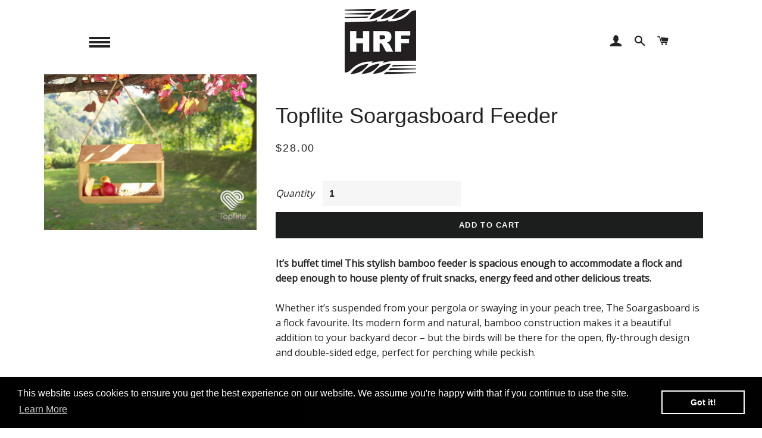

--- FILE ---
content_type: text/html; charset=utf-8
request_url: https://hrfisken.co.nz/products/topflight-soargasboard-feeder
body_size: 22917
content:
<!doctype html>
<!--[if lt IE 7]><html class="no-js lt-ie9 lt-ie8 lt-ie7" lang="en"> <![endif]-->
<!--[if IE 7]><html class="no-js lt-ie9 lt-ie8" lang="en"> <![endif]-->
<!--[if IE 8]><html class="no-js lt-ie9" lang="en"> <![endif]-->
<!--[if IE 9 ]><html class="ie9 no-js"> <![endif]-->
<!--[if (gt IE 9)|!(IE)]><!--> <html class="no-js"> <!--<![endif]-->
<head>

  <!-- Basic page needs ================================================== -->
  <meta charset="utf-8">
  <meta http-equiv="X-UA-Compatible" content="IE=edge,chrome=1">
<!-- Global site tag (gtag.js) - Google Ads: 981661756 -->
<script async src="https://www.googletagmanager.com/gtag/js?id=AW-981661756"></script>
<script>
  window.dataLayer = window.dataLayer || [];
  function gtag(){dataLayer.push(arguments);}
  gtag('js', new Date());

  gtag('config', 'AW-981661756');
</script>
  
    <link rel="shortcut icon" href="//hrfisken.co.nz/cdn/shop/files/HR_Fisken_Favicon_32x32.jpg?v=1613169037" type="image/png" />
  

  <!-- Title and description ================================================== -->
  <title>
  Topflite Soargasboard Feeder &ndash; HR Fisken &amp; Sons
  </title>

  
  <meta name="description" content="It’s buffet time! This stylish bamboo feeder is spacious enough to accommodate a flock and deep enough to house plenty of fruit snacks, energy feed and other delicious treats. Whether it’s suspended from your pergola or swaying in your peach tree, The Soargasboard is a flock favourite. Its modern form and natural, bamb">
  

  <!-- Helpers ================================================== -->
  <!-- /snippets/social-meta-tags.liquid -->




<meta property="og:site_name" content="HR Fisken &amp; Sons">
<meta property="og:url" content="https://hrfisken.co.nz/products/topflight-soargasboard-feeder">
<meta property="og:title" content="Topflite Soargasboard Feeder">
<meta property="og:type" content="product">
<meta property="og:description" content="It’s buffet time! This stylish bamboo feeder is spacious enough to accommodate a flock and deep enough to house plenty of fruit snacks, energy feed and other delicious treats. Whether it’s suspended from your pergola or swaying in your peach tree, The Soargasboard is a flock favourite. Its modern form and natural, bamb">

  <meta property="og:price:amount" content="28.00">
  <meta property="og:price:currency" content="NZD">

<meta property="og:image" content="http://hrfisken.co.nz/cdn/shop/files/soargasboard_1200x1200.jpg?v=1695339227">
<meta property="og:image:secure_url" content="https://hrfisken.co.nz/cdn/shop/files/soargasboard_1200x1200.jpg?v=1695339227">


<meta name="twitter:card" content="summary_large_image">
<meta name="twitter:title" content="Topflite Soargasboard Feeder">
<meta name="twitter:description" content="It’s buffet time! This stylish bamboo feeder is spacious enough to accommodate a flock and deep enough to house plenty of fruit snacks, energy feed and other delicious treats. Whether it’s suspended from your pergola or swaying in your peach tree, The Soargasboard is a flock favourite. Its modern form and natural, bamb">

  <link rel="canonical" href="https://hrfisken.co.nz/products/topflight-soargasboard-feeder">
  <meta name="viewport" content="width=device-width,initial-scale=1,shrink-to-fit=no">
  <meta name="theme-color" content="#1c1d1d">

  <!-- CSS ================================================== -->
  <link href="//hrfisken.co.nz/cdn/shop/t/2/assets/timber.scss.css?v=38869717565624275501700096825" rel="stylesheet" type="text/css" media="all" />
  <link href="//hrfisken.co.nz/cdn/shop/t/2/assets/theme.scss.css?v=3854930146794671871761016158" rel="stylesheet" type="text/css" media="all" />
  
  
  
  <link href="//fonts.googleapis.com/css?family=Open+Sans:400" rel="stylesheet" type="text/css" media="all" />





  <!-- Sections ================================================== -->
  <script>
    window.theme = window.theme || {};
    theme.strings = {
      zoomClose: "Close (Esc)",
      zoomPrev: "Previous (Left arrow key)",
      zoomNext: "Next (Right arrow key)",
      moneyFormat: "${{amount}}",
      addressError: "Error looking up that address",
      addressNoResults: "No results for that address",
      addressQueryLimit: "You have exceeded the Google API usage limit. Consider upgrading to a \u003ca href=\"https:\/\/developers.google.com\/maps\/premium\/usage-limits\"\u003ePremium Plan\u003c\/a\u003e.",
      authError: "There was a problem authenticating your Google Maps account.",
      cartEmpty: "Your cart is currently empty.",
      cartCookie: "Enable cookies to use the shopping cart",
      cartSavings: "I18n Error: Missing interpolation value \"savings\" for \"You're saving {{ savings }}\""
    };
    theme.settings = {
      cartType: "page",
      gridType: "collage"
    };
  </script>

  <script src="//hrfisken.co.nz/cdn/shop/t/2/assets/jquery-2.2.3.min.js?v=58211863146907186831522984326" type="text/javascript"></script>

  <!--[if (gt IE 9)|!(IE)]><!--><script src="//hrfisken.co.nz/cdn/shop/t/2/assets/lazysizes.min.js?v=37531750901115495291522984326" async="async"></script><!--<![endif]-->
  <!--[if lte IE 9]><script src="//hrfisken.co.nz/cdn/shop/t/2/assets/lazysizes.min.js?v=37531750901115495291522984326"></script><![endif]-->

  <!--[if (gt IE 9)|!(IE)]><!--><script src="//hrfisken.co.nz/cdn/shop/t/2/assets/theme.js?v=124226671272222874361522994434" defer="defer"></script><!--<![endif]-->
  <!--[if lte IE 9]><script src="//hrfisken.co.nz/cdn/shop/t/2/assets/theme.js?v=124226671272222874361522994434"></script><![endif]-->

  <!-- Header hook for plugins ================================================== -->
  <script>window.performance && window.performance.mark && window.performance.mark('shopify.content_for_header.start');</script><meta id="shopify-digital-wallet" name="shopify-digital-wallet" content="/1669070908/digital_wallets/dialog">
<meta name="shopify-checkout-api-token" content="6962196e6b676fc2df7c30ba118cf980">
<link rel="alternate" type="application/json+oembed" href="https://hrfisken.co.nz/products/topflight-soargasboard-feeder.oembed">
<script async="async" src="/checkouts/internal/preloads.js?locale=en-NZ"></script>
<link rel="preconnect" href="https://shop.app" crossorigin="anonymous">
<script async="async" src="https://shop.app/checkouts/internal/preloads.js?locale=en-NZ&shop_id=1669070908" crossorigin="anonymous"></script>
<script id="shopify-features" type="application/json">{"accessToken":"6962196e6b676fc2df7c30ba118cf980","betas":["rich-media-storefront-analytics"],"domain":"hrfisken.co.nz","predictiveSearch":true,"shopId":1669070908,"locale":"en"}</script>
<script>var Shopify = Shopify || {};
Shopify.shop = "hrfisken.myshopify.com";
Shopify.locale = "en";
Shopify.currency = {"active":"NZD","rate":"1.0"};
Shopify.country = "NZ";
Shopify.theme = {"name":"Brooklyn","id":13539475516,"schema_name":"Brooklyn","schema_version":"6.1.0","theme_store_id":730,"role":"main"};
Shopify.theme.handle = "null";
Shopify.theme.style = {"id":null,"handle":null};
Shopify.cdnHost = "hrfisken.co.nz/cdn";
Shopify.routes = Shopify.routes || {};
Shopify.routes.root = "/";</script>
<script type="module">!function(o){(o.Shopify=o.Shopify||{}).modules=!0}(window);</script>
<script>!function(o){function n(){var o=[];function n(){o.push(Array.prototype.slice.apply(arguments))}return n.q=o,n}var t=o.Shopify=o.Shopify||{};t.loadFeatures=n(),t.autoloadFeatures=n()}(window);</script>
<script>
  window.ShopifyPay = window.ShopifyPay || {};
  window.ShopifyPay.apiHost = "shop.app\/pay";
  window.ShopifyPay.redirectState = null;
</script>
<script id="shop-js-analytics" type="application/json">{"pageType":"product"}</script>
<script defer="defer" async type="module" src="//hrfisken.co.nz/cdn/shopifycloud/shop-js/modules/v2/client.init-shop-cart-sync_C5BV16lS.en.esm.js"></script>
<script defer="defer" async type="module" src="//hrfisken.co.nz/cdn/shopifycloud/shop-js/modules/v2/chunk.common_CygWptCX.esm.js"></script>
<script type="module">
  await import("//hrfisken.co.nz/cdn/shopifycloud/shop-js/modules/v2/client.init-shop-cart-sync_C5BV16lS.en.esm.js");
await import("//hrfisken.co.nz/cdn/shopifycloud/shop-js/modules/v2/chunk.common_CygWptCX.esm.js");

  window.Shopify.SignInWithShop?.initShopCartSync?.({"fedCMEnabled":true,"windoidEnabled":true});

</script>
<script>
  window.Shopify = window.Shopify || {};
  if (!window.Shopify.featureAssets) window.Shopify.featureAssets = {};
  window.Shopify.featureAssets['shop-js'] = {"shop-cart-sync":["modules/v2/client.shop-cart-sync_ZFArdW7E.en.esm.js","modules/v2/chunk.common_CygWptCX.esm.js"],"init-fed-cm":["modules/v2/client.init-fed-cm_CmiC4vf6.en.esm.js","modules/v2/chunk.common_CygWptCX.esm.js"],"shop-button":["modules/v2/client.shop-button_tlx5R9nI.en.esm.js","modules/v2/chunk.common_CygWptCX.esm.js"],"shop-cash-offers":["modules/v2/client.shop-cash-offers_DOA2yAJr.en.esm.js","modules/v2/chunk.common_CygWptCX.esm.js","modules/v2/chunk.modal_D71HUcav.esm.js"],"init-windoid":["modules/v2/client.init-windoid_sURxWdc1.en.esm.js","modules/v2/chunk.common_CygWptCX.esm.js"],"shop-toast-manager":["modules/v2/client.shop-toast-manager_ClPi3nE9.en.esm.js","modules/v2/chunk.common_CygWptCX.esm.js"],"init-shop-email-lookup-coordinator":["modules/v2/client.init-shop-email-lookup-coordinator_B8hsDcYM.en.esm.js","modules/v2/chunk.common_CygWptCX.esm.js"],"init-shop-cart-sync":["modules/v2/client.init-shop-cart-sync_C5BV16lS.en.esm.js","modules/v2/chunk.common_CygWptCX.esm.js"],"avatar":["modules/v2/client.avatar_BTnouDA3.en.esm.js"],"pay-button":["modules/v2/client.pay-button_FdsNuTd3.en.esm.js","modules/v2/chunk.common_CygWptCX.esm.js"],"init-customer-accounts":["modules/v2/client.init-customer-accounts_DxDtT_ad.en.esm.js","modules/v2/client.shop-login-button_C5VAVYt1.en.esm.js","modules/v2/chunk.common_CygWptCX.esm.js","modules/v2/chunk.modal_D71HUcav.esm.js"],"init-shop-for-new-customer-accounts":["modules/v2/client.init-shop-for-new-customer-accounts_ChsxoAhi.en.esm.js","modules/v2/client.shop-login-button_C5VAVYt1.en.esm.js","modules/v2/chunk.common_CygWptCX.esm.js","modules/v2/chunk.modal_D71HUcav.esm.js"],"shop-login-button":["modules/v2/client.shop-login-button_C5VAVYt1.en.esm.js","modules/v2/chunk.common_CygWptCX.esm.js","modules/v2/chunk.modal_D71HUcav.esm.js"],"init-customer-accounts-sign-up":["modules/v2/client.init-customer-accounts-sign-up_CPSyQ0Tj.en.esm.js","modules/v2/client.shop-login-button_C5VAVYt1.en.esm.js","modules/v2/chunk.common_CygWptCX.esm.js","modules/v2/chunk.modal_D71HUcav.esm.js"],"shop-follow-button":["modules/v2/client.shop-follow-button_Cva4Ekp9.en.esm.js","modules/v2/chunk.common_CygWptCX.esm.js","modules/v2/chunk.modal_D71HUcav.esm.js"],"checkout-modal":["modules/v2/client.checkout-modal_BPM8l0SH.en.esm.js","modules/v2/chunk.common_CygWptCX.esm.js","modules/v2/chunk.modal_D71HUcav.esm.js"],"lead-capture":["modules/v2/client.lead-capture_Bi8yE_yS.en.esm.js","modules/v2/chunk.common_CygWptCX.esm.js","modules/v2/chunk.modal_D71HUcav.esm.js"],"shop-login":["modules/v2/client.shop-login_D6lNrXab.en.esm.js","modules/v2/chunk.common_CygWptCX.esm.js","modules/v2/chunk.modal_D71HUcav.esm.js"],"payment-terms":["modules/v2/client.payment-terms_CZxnsJam.en.esm.js","modules/v2/chunk.common_CygWptCX.esm.js","modules/v2/chunk.modal_D71HUcav.esm.js"]};
</script>
<script>(function() {
  var isLoaded = false;
  function asyncLoad() {
    if (isLoaded) return;
    isLoaded = true;
    var urls = ["https:\/\/chimpstatic.com\/mcjs-connected\/js\/users\/e0c8cfcba67adc193dd4ef7f5\/0dea2e427c3a08b0dd7f693e3.js?shop=hrfisken.myshopify.com","\/\/s3.amazonaws.com\/booster-eu-cookie\/hrfisken.myshopify.com\/booster_eu_cookie.js?shop=hrfisken.myshopify.com","https:\/\/statics.kudobuzz.com\/widget\/7474z2t2x2x2t2d4p2c4o213x2a403v264u2w26433.js?shop=hrfisken.myshopify.com","\/\/www.powr.io\/powr.js?powr-token=hrfisken.myshopify.com\u0026external-type=shopify\u0026shop=hrfisken.myshopify.com","https:\/\/chimpstatic.com\/mcjs-connected\/js\/users\/e0c8cfcba67adc193dd4ef7f5\/502c3d72dc2d39f1f20a58c8e.js?shop=hrfisken.myshopify.com","https:\/\/cdn.schemaapp.com\/javascript\/shopify\/schemaFilter.js?shop=hrfisken.myshopify.com","https:\/\/cdn.hextom.com\/js\/quickannouncementbar.js?shop=hrfisken.myshopify.com","https:\/\/cdn.roseperl.com\/storelocator-prod\/setting\/hrfisken-1750220773.js?shop=hrfisken.myshopify.com","https:\/\/cdn.roseperl.com\/storelocator-prod\/wtb\/hrfisken-1750220774.js?shop=hrfisken.myshopify.com","https:\/\/cdn.roseperl.com\/storelocator-prod\/stockist-form\/hrfisken-1750220775.js?shop=hrfisken.myshopify.com","https:\/\/cdn.roseperl.com\/storepickup\/setting\/hrfisken_1765404878.js?shop=hrfisken.myshopify.com","https:\/\/a.mailmunch.co\/widgets\/site-516046-b16679584eb187adfedd7ea417a17fa33b6850ae.js?shop=hrfisken.myshopify.com","https:\/\/cdn.roseperl.com\/storelocator-prod\/assets\/js\/afthpage.js?shop=hrfisken.myshopify.com"];
    for (var i = 0; i < urls.length; i++) {
      var s = document.createElement('script');
      s.type = 'text/javascript';
      s.async = true;
      s.src = urls[i];
      var x = document.getElementsByTagName('script')[0];
      x.parentNode.insertBefore(s, x);
    }
  };
  if(window.attachEvent) {
    window.attachEvent('onload', asyncLoad);
  } else {
    window.addEventListener('load', asyncLoad, false);
  }
})();</script>
<script id="__st">var __st={"a":1669070908,"offset":46800,"reqid":"c4fac772-6afb-4fdd-a360-decce5866ce2-1768723749","pageurl":"hrfisken.co.nz\/products\/topflight-soargasboard-feeder","u":"f741e878516e","p":"product","rtyp":"product","rid":7720783544514};</script>
<script>window.ShopifyPaypalV4VisibilityTracking = true;</script>
<script id="captcha-bootstrap">!function(){'use strict';const t='contact',e='account',n='new_comment',o=[[t,t],['blogs',n],['comments',n],[t,'customer']],c=[[e,'customer_login'],[e,'guest_login'],[e,'recover_customer_password'],[e,'create_customer']],r=t=>t.map((([t,e])=>`form[action*='/${t}']:not([data-nocaptcha='true']) input[name='form_type'][value='${e}']`)).join(','),a=t=>()=>t?[...document.querySelectorAll(t)].map((t=>t.form)):[];function s(){const t=[...o],e=r(t);return a(e)}const i='password',u='form_key',d=['recaptcha-v3-token','g-recaptcha-response','h-captcha-response',i],f=()=>{try{return window.sessionStorage}catch{return}},m='__shopify_v',_=t=>t.elements[u];function p(t,e,n=!1){try{const o=window.sessionStorage,c=JSON.parse(o.getItem(e)),{data:r}=function(t){const{data:e,action:n}=t;return t[m]||n?{data:e,action:n}:{data:t,action:n}}(c);for(const[e,n]of Object.entries(r))t.elements[e]&&(t.elements[e].value=n);n&&o.removeItem(e)}catch(o){console.error('form repopulation failed',{error:o})}}const l='form_type',E='cptcha';function T(t){t.dataset[E]=!0}const w=window,h=w.document,L='Shopify',v='ce_forms',y='captcha';let A=!1;((t,e)=>{const n=(g='f06e6c50-85a8-45c8-87d0-21a2b65856fe',I='https://cdn.shopify.com/shopifycloud/storefront-forms-hcaptcha/ce_storefront_forms_captcha_hcaptcha.v1.5.2.iife.js',D={infoText:'Protected by hCaptcha',privacyText:'Privacy',termsText:'Terms'},(t,e,n)=>{const o=w[L][v],c=o.bindForm;if(c)return c(t,g,e,D).then(n);var r;o.q.push([[t,g,e,D],n]),r=I,A||(h.body.append(Object.assign(h.createElement('script'),{id:'captcha-provider',async:!0,src:r})),A=!0)});var g,I,D;w[L]=w[L]||{},w[L][v]=w[L][v]||{},w[L][v].q=[],w[L][y]=w[L][y]||{},w[L][y].protect=function(t,e){n(t,void 0,e),T(t)},Object.freeze(w[L][y]),function(t,e,n,w,h,L){const[v,y,A,g]=function(t,e,n){const i=e?o:[],u=t?c:[],d=[...i,...u],f=r(d),m=r(i),_=r(d.filter((([t,e])=>n.includes(e))));return[a(f),a(m),a(_),s()]}(w,h,L),I=t=>{const e=t.target;return e instanceof HTMLFormElement?e:e&&e.form},D=t=>v().includes(t);t.addEventListener('submit',(t=>{const e=I(t);if(!e)return;const n=D(e)&&!e.dataset.hcaptchaBound&&!e.dataset.recaptchaBound,o=_(e),c=g().includes(e)&&(!o||!o.value);(n||c)&&t.preventDefault(),c&&!n&&(function(t){try{if(!f())return;!function(t){const e=f();if(!e)return;const n=_(t);if(!n)return;const o=n.value;o&&e.removeItem(o)}(t);const e=Array.from(Array(32),(()=>Math.random().toString(36)[2])).join('');!function(t,e){_(t)||t.append(Object.assign(document.createElement('input'),{type:'hidden',name:u})),t.elements[u].value=e}(t,e),function(t,e){const n=f();if(!n)return;const o=[...t.querySelectorAll(`input[type='${i}']`)].map((({name:t})=>t)),c=[...d,...o],r={};for(const[a,s]of new FormData(t).entries())c.includes(a)||(r[a]=s);n.setItem(e,JSON.stringify({[m]:1,action:t.action,data:r}))}(t,e)}catch(e){console.error('failed to persist form',e)}}(e),e.submit())}));const S=(t,e)=>{t&&!t.dataset[E]&&(n(t,e.some((e=>e===t))),T(t))};for(const o of['focusin','change'])t.addEventListener(o,(t=>{const e=I(t);D(e)&&S(e,y())}));const B=e.get('form_key'),M=e.get(l),P=B&&M;t.addEventListener('DOMContentLoaded',(()=>{const t=y();if(P)for(const e of t)e.elements[l].value===M&&p(e,B);[...new Set([...A(),...v().filter((t=>'true'===t.dataset.shopifyCaptcha))])].forEach((e=>S(e,t)))}))}(h,new URLSearchParams(w.location.search),n,t,e,['guest_login'])})(!0,!0)}();</script>
<script integrity="sha256-4kQ18oKyAcykRKYeNunJcIwy7WH5gtpwJnB7kiuLZ1E=" data-source-attribution="shopify.loadfeatures" defer="defer" src="//hrfisken.co.nz/cdn/shopifycloud/storefront/assets/storefront/load_feature-a0a9edcb.js" crossorigin="anonymous"></script>
<script crossorigin="anonymous" defer="defer" src="//hrfisken.co.nz/cdn/shopifycloud/storefront/assets/shopify_pay/storefront-65b4c6d7.js?v=20250812"></script>
<script data-source-attribution="shopify.dynamic_checkout.dynamic.init">var Shopify=Shopify||{};Shopify.PaymentButton=Shopify.PaymentButton||{isStorefrontPortableWallets:!0,init:function(){window.Shopify.PaymentButton.init=function(){};var t=document.createElement("script");t.src="https://hrfisken.co.nz/cdn/shopifycloud/portable-wallets/latest/portable-wallets.en.js",t.type="module",document.head.appendChild(t)}};
</script>
<script data-source-attribution="shopify.dynamic_checkout.buyer_consent">
  function portableWalletsHideBuyerConsent(e){var t=document.getElementById("shopify-buyer-consent"),n=document.getElementById("shopify-subscription-policy-button");t&&n&&(t.classList.add("hidden"),t.setAttribute("aria-hidden","true"),n.removeEventListener("click",e))}function portableWalletsShowBuyerConsent(e){var t=document.getElementById("shopify-buyer-consent"),n=document.getElementById("shopify-subscription-policy-button");t&&n&&(t.classList.remove("hidden"),t.removeAttribute("aria-hidden"),n.addEventListener("click",e))}window.Shopify?.PaymentButton&&(window.Shopify.PaymentButton.hideBuyerConsent=portableWalletsHideBuyerConsent,window.Shopify.PaymentButton.showBuyerConsent=portableWalletsShowBuyerConsent);
</script>
<script data-source-attribution="shopify.dynamic_checkout.cart.bootstrap">document.addEventListener("DOMContentLoaded",(function(){function t(){return document.querySelector("shopify-accelerated-checkout-cart, shopify-accelerated-checkout")}if(t())Shopify.PaymentButton.init();else{new MutationObserver((function(e,n){t()&&(Shopify.PaymentButton.init(),n.disconnect())})).observe(document.body,{childList:!0,subtree:!0})}}));
</script>
<link id="shopify-accelerated-checkout-styles" rel="stylesheet" media="screen" href="https://hrfisken.co.nz/cdn/shopifycloud/portable-wallets/latest/accelerated-checkout-backwards-compat.css" crossorigin="anonymous">
<style id="shopify-accelerated-checkout-cart">
        #shopify-buyer-consent {
  margin-top: 1em;
  display: inline-block;
  width: 100%;
}

#shopify-buyer-consent.hidden {
  display: none;
}

#shopify-subscription-policy-button {
  background: none;
  border: none;
  padding: 0;
  text-decoration: underline;
  font-size: inherit;
  cursor: pointer;
}

#shopify-subscription-policy-button::before {
  box-shadow: none;
}

      </style>

<script>window.performance && window.performance.mark && window.performance.mark('shopify.content_for_header.end');</script>
 
  <!-- /snippets/oldIE-js.liquid -->

<!--[if lt IE 9]>
<script src="//cdnjs.cloudflare.com/ajax/libs/html5shiv/3.7.2/html5shiv.min.js" type="text/javascript"></script>
<![endif]-->


<!--[if (lte IE 9) ]><script src="//hrfisken.co.nz/cdn/shop/t/2/assets/match-media.min.js?v=159635276924582161481522984327" type="text/javascript"></script><![endif]-->


  <script src="//hrfisken.co.nz/cdn/shop/t/2/assets/modernizr.min.js?v=21391054748206432451522984327" type="text/javascript"></script>

  
  
  
  


<script>window.__pagefly_analytics_settings__={"version":2,"support_guide_popover_shown":"1","shop_gifts":"{\"egg\":\"0\",\"status\":\"new\",\"counter\":\"0\",\"take\":\"0\",\"expireTime\":\"1523948595560\",\"timeStamp\":\"2018-04-17T07:03:15.560+12:00\"}","hide_get_started":"1","app_installed_version":"1.0.3","pdpr_modal_shown":"1","accept_gdpr":"1","updated_theme_translation":"1","show_switch_mobile":"1","themes_publish_webhook_id":"239395110972","app_uninstalled_webhook_id":"216336105532","visits":913,"dashboardVisits":"201","migratedSections":true,"klaviyoList":"MFNKPU","klaviyoListKey":"MFNKPU","pageflyThemeId":72702984252,"planMigrated":true,"install_app":"1","publish_first_regular_page":"1","publish_first_product_page":"1","create_first_regular_page":"1","create_first_product_page":"1","acceptGATracking":true,"acceptCrisp":true,"acceptCookies":true,"feedbackTriggered":[{"triggeredAt":"2022-04-11T23:10:29.128Z","type":"OLD_USER"}]};</script>
<link rel="stylesheet" type="text/css" href='//hrfisken.co.nz/cdn/shop/t/2/assets/sca.storepickup.css?v=11503990331391480291586917854' />

  
 

<script>window.__pagefly_analytics_settings__={"version":2,"support_guide_popover_shown":"1","shop_gifts":"{\"egg\":\"0\",\"status\":\"new\",\"counter\":\"0\",\"take\":\"0\",\"expireTime\":\"1523948595560\",\"timeStamp\":\"2018-04-17T07:03:15.560+12:00\"}","hide_get_started":"1","app_installed_version":"1.0.3","pdpr_modal_shown":"1","accept_gdpr":"1","updated_theme_translation":"1","show_switch_mobile":"1","themes_publish_webhook_id":"239395110972","app_uninstalled_webhook_id":"216336105532","visits":913,"dashboardVisits":"201","migratedSections":true,"klaviyoList":"MFNKPU","klaviyoListKey":"MFNKPU","pageflyThemeId":72702984252,"planMigrated":true,"install_app":"1","publish_first_regular_page":"1","publish_first_product_page":"1","create_first_regular_page":"1","create_first_product_page":"1","acceptGATracking":true,"acceptCrisp":true,"acceptCookies":true,"feedbackTriggered":[{"triggeredAt":"2022-04-11T23:10:29.128Z","type":"OLD_USER"}]};</script>
  <meta name="facebook-domain-verification" content="aa5ojygbkw3zgp0byizjvu0lbfjtse" />
 <!-- SchemaAPP Liquid Start -->



    <script type="application/ld+json">
        {"@context":"http://schema.org","@type":"Product","@id":"https://hrfisken.co.nz/products/topflight-soargasboard-feeder#Product","name":"Topflite Soargasboard Feeder","url":"https://hrfisken.co.nz/products/topflight-soargasboard-feeder","category":"Bird feeders","description":"It\u2019s buffet time! This stylish bamboo feeder is spacious enough to accommodate a flock and deep enough to house plenty of fruit snacks, energy feed and other delicious treats.\nWhether it\u2019s suspended from your pergola or swaying in your peach tree, The Soargasboard is a flock favourite. Its modern form and natural, bamboo construction makes it a beautiful addition to your backyard decor \u2013 but the birds will be there for the open, fly-through design and double-sided edge, perfect for perching while peckish.\n\nSimple Scandinavian-style design\nMade from sustainable bamboo\nEasy to hang from a variety of spots\nDesigned for seed, energy food and fruit\n\nSold individually\nDimensions: 25cm x 15.5cm x 19.6cm\u00a0","offers":{"@type":"Offer","name":"Topflite Soargasboard Feeder - Default Title","price":"28.00","priceCurrency":"NZD","itemCondition":"http://schema.org/NewCondition","@id":"https://hrfisken.co.nz/products/topflight-soargasboard-feeder#Offer_43537586520258","url":"https://hrfisken.co.nz/products/topflight-soargasboard-feeder?variant=43537586520258"},"brand":{"@type":"Brand","name":"Topflight","@id":"https://hrfisken.co.nz/products/topflight-soargasboard-feeder#Brand"},"image":{"@type":"ImageObject","height":1350,"width":1839,"url":"https://cdn.shopify.com/s/files/1/0016/6907/0908/files/soargasboard.jpg?v=1695339227","@id":"https://cdn.shopify.com/s/files/1/0016/6907/0908/files/soargasboard.jpg?v=1695339227"}}
    </script>

<!-- SchemaAPP Liquid End -->

































































































<!-- BEGIN app block: shopify://apps/pagefly-page-builder/blocks/app-embed/83e179f7-59a0-4589-8c66-c0dddf959200 -->

<!-- BEGIN app snippet: pagefly-cro-ab-testing-main -->







<script>
  ;(function () {
    const url = new URL(window.location)
    const viewParam = url.searchParams.get('view')
    if (viewParam && viewParam.includes('variant-pf-')) {
      url.searchParams.set('pf_v', viewParam)
      url.searchParams.delete('view')
      window.history.replaceState({}, '', url)
    }
  })()
</script>



<script type='module'>
  
  window.PAGEFLY_CRO = window.PAGEFLY_CRO || {}

  window.PAGEFLY_CRO['data_debug'] = {
    original_template_suffix: "all_products",
    allow_ab_test: false,
    ab_test_start_time: 0,
    ab_test_end_time: 0,
    today_date_time: 1768723750000,
  }
  window.PAGEFLY_CRO['GA4'] = { enabled: false}
</script>

<!-- END app snippet -->








  <script src='https://cdn.shopify.com/extensions/019bb4f9-aed6-78a3-be91-e9d44663e6bf/pagefly-page-builder-215/assets/pagefly-helper.js' defer='defer'></script>

  <script src='https://cdn.shopify.com/extensions/019bb4f9-aed6-78a3-be91-e9d44663e6bf/pagefly-page-builder-215/assets/pagefly-general-helper.js' defer='defer'></script>

  <script src='https://cdn.shopify.com/extensions/019bb4f9-aed6-78a3-be91-e9d44663e6bf/pagefly-page-builder-215/assets/pagefly-snap-slider.js' defer='defer'></script>

  <script src='https://cdn.shopify.com/extensions/019bb4f9-aed6-78a3-be91-e9d44663e6bf/pagefly-page-builder-215/assets/pagefly-slideshow-v3.js' defer='defer'></script>

  <script src='https://cdn.shopify.com/extensions/019bb4f9-aed6-78a3-be91-e9d44663e6bf/pagefly-page-builder-215/assets/pagefly-slideshow-v4.js' defer='defer'></script>

  <script src='https://cdn.shopify.com/extensions/019bb4f9-aed6-78a3-be91-e9d44663e6bf/pagefly-page-builder-215/assets/pagefly-glider.js' defer='defer'></script>

  <script src='https://cdn.shopify.com/extensions/019bb4f9-aed6-78a3-be91-e9d44663e6bf/pagefly-page-builder-215/assets/pagefly-slideshow-v1-v2.js' defer='defer'></script>

  <script src='https://cdn.shopify.com/extensions/019bb4f9-aed6-78a3-be91-e9d44663e6bf/pagefly-page-builder-215/assets/pagefly-product-media.js' defer='defer'></script>

  <script src='https://cdn.shopify.com/extensions/019bb4f9-aed6-78a3-be91-e9d44663e6bf/pagefly-page-builder-215/assets/pagefly-product.js' defer='defer'></script>


<script id='pagefly-helper-data' type='application/json'>
  {
    "page_optimization": {
      "assets_prefetching": false
    },
    "elements_asset_mapper": {
      "Accordion": "https://cdn.shopify.com/extensions/019bb4f9-aed6-78a3-be91-e9d44663e6bf/pagefly-page-builder-215/assets/pagefly-accordion.js",
      "Accordion3": "https://cdn.shopify.com/extensions/019bb4f9-aed6-78a3-be91-e9d44663e6bf/pagefly-page-builder-215/assets/pagefly-accordion3.js",
      "CountDown": "https://cdn.shopify.com/extensions/019bb4f9-aed6-78a3-be91-e9d44663e6bf/pagefly-page-builder-215/assets/pagefly-countdown.js",
      "GMap1": "https://cdn.shopify.com/extensions/019bb4f9-aed6-78a3-be91-e9d44663e6bf/pagefly-page-builder-215/assets/pagefly-gmap.js",
      "GMap2": "https://cdn.shopify.com/extensions/019bb4f9-aed6-78a3-be91-e9d44663e6bf/pagefly-page-builder-215/assets/pagefly-gmap.js",
      "GMapBasicV2": "https://cdn.shopify.com/extensions/019bb4f9-aed6-78a3-be91-e9d44663e6bf/pagefly-page-builder-215/assets/pagefly-gmap.js",
      "GMapAdvancedV2": "https://cdn.shopify.com/extensions/019bb4f9-aed6-78a3-be91-e9d44663e6bf/pagefly-page-builder-215/assets/pagefly-gmap.js",
      "HTML.Video": "https://cdn.shopify.com/extensions/019bb4f9-aed6-78a3-be91-e9d44663e6bf/pagefly-page-builder-215/assets/pagefly-htmlvideo.js",
      "HTML.Video2": "https://cdn.shopify.com/extensions/019bb4f9-aed6-78a3-be91-e9d44663e6bf/pagefly-page-builder-215/assets/pagefly-htmlvideo2.js",
      "HTML.Video3": "https://cdn.shopify.com/extensions/019bb4f9-aed6-78a3-be91-e9d44663e6bf/pagefly-page-builder-215/assets/pagefly-htmlvideo2.js",
      "BackgroundVideo": "https://cdn.shopify.com/extensions/019bb4f9-aed6-78a3-be91-e9d44663e6bf/pagefly-page-builder-215/assets/pagefly-htmlvideo2.js",
      "Instagram": "https://cdn.shopify.com/extensions/019bb4f9-aed6-78a3-be91-e9d44663e6bf/pagefly-page-builder-215/assets/pagefly-instagram.js",
      "Instagram2": "https://cdn.shopify.com/extensions/019bb4f9-aed6-78a3-be91-e9d44663e6bf/pagefly-page-builder-215/assets/pagefly-instagram.js",
      "Insta3": "https://cdn.shopify.com/extensions/019bb4f9-aed6-78a3-be91-e9d44663e6bf/pagefly-page-builder-215/assets/pagefly-instagram3.js",
      "Tabs": "https://cdn.shopify.com/extensions/019bb4f9-aed6-78a3-be91-e9d44663e6bf/pagefly-page-builder-215/assets/pagefly-tab.js",
      "Tabs3": "https://cdn.shopify.com/extensions/019bb4f9-aed6-78a3-be91-e9d44663e6bf/pagefly-page-builder-215/assets/pagefly-tab3.js",
      "ProductBox": "https://cdn.shopify.com/extensions/019bb4f9-aed6-78a3-be91-e9d44663e6bf/pagefly-page-builder-215/assets/pagefly-cart.js",
      "FBPageBox2": "https://cdn.shopify.com/extensions/019bb4f9-aed6-78a3-be91-e9d44663e6bf/pagefly-page-builder-215/assets/pagefly-facebook.js",
      "FBLikeButton2": "https://cdn.shopify.com/extensions/019bb4f9-aed6-78a3-be91-e9d44663e6bf/pagefly-page-builder-215/assets/pagefly-facebook.js",
      "TwitterFeed2": "https://cdn.shopify.com/extensions/019bb4f9-aed6-78a3-be91-e9d44663e6bf/pagefly-page-builder-215/assets/pagefly-twitter.js",
      "Paragraph4": "https://cdn.shopify.com/extensions/019bb4f9-aed6-78a3-be91-e9d44663e6bf/pagefly-page-builder-215/assets/pagefly-paragraph4.js",

      "AliReviews": "https://cdn.shopify.com/extensions/019bb4f9-aed6-78a3-be91-e9d44663e6bf/pagefly-page-builder-215/assets/pagefly-3rd-elements.js",
      "BackInStock": "https://cdn.shopify.com/extensions/019bb4f9-aed6-78a3-be91-e9d44663e6bf/pagefly-page-builder-215/assets/pagefly-3rd-elements.js",
      "GloboBackInStock": "https://cdn.shopify.com/extensions/019bb4f9-aed6-78a3-be91-e9d44663e6bf/pagefly-page-builder-215/assets/pagefly-3rd-elements.js",
      "GrowaveWishlist": "https://cdn.shopify.com/extensions/019bb4f9-aed6-78a3-be91-e9d44663e6bf/pagefly-page-builder-215/assets/pagefly-3rd-elements.js",
      "InfiniteOptionsShopPad": "https://cdn.shopify.com/extensions/019bb4f9-aed6-78a3-be91-e9d44663e6bf/pagefly-page-builder-215/assets/pagefly-3rd-elements.js",
      "InkybayProductPersonalizer": "https://cdn.shopify.com/extensions/019bb4f9-aed6-78a3-be91-e9d44663e6bf/pagefly-page-builder-215/assets/pagefly-3rd-elements.js",
      "LimeSpot": "https://cdn.shopify.com/extensions/019bb4f9-aed6-78a3-be91-e9d44663e6bf/pagefly-page-builder-215/assets/pagefly-3rd-elements.js",
      "Loox": "https://cdn.shopify.com/extensions/019bb4f9-aed6-78a3-be91-e9d44663e6bf/pagefly-page-builder-215/assets/pagefly-3rd-elements.js",
      "Opinew": "https://cdn.shopify.com/extensions/019bb4f9-aed6-78a3-be91-e9d44663e6bf/pagefly-page-builder-215/assets/pagefly-3rd-elements.js",
      "Powr": "https://cdn.shopify.com/extensions/019bb4f9-aed6-78a3-be91-e9d44663e6bf/pagefly-page-builder-215/assets/pagefly-3rd-elements.js",
      "ProductReviews": "https://cdn.shopify.com/extensions/019bb4f9-aed6-78a3-be91-e9d44663e6bf/pagefly-page-builder-215/assets/pagefly-3rd-elements.js",
      "PushOwl": "https://cdn.shopify.com/extensions/019bb4f9-aed6-78a3-be91-e9d44663e6bf/pagefly-page-builder-215/assets/pagefly-3rd-elements.js",
      "ReCharge": "https://cdn.shopify.com/extensions/019bb4f9-aed6-78a3-be91-e9d44663e6bf/pagefly-page-builder-215/assets/pagefly-3rd-elements.js",
      "Rivyo": "https://cdn.shopify.com/extensions/019bb4f9-aed6-78a3-be91-e9d44663e6bf/pagefly-page-builder-215/assets/pagefly-3rd-elements.js",
      "TrackingMore": "https://cdn.shopify.com/extensions/019bb4f9-aed6-78a3-be91-e9d44663e6bf/pagefly-page-builder-215/assets/pagefly-3rd-elements.js",
      "Vitals": "https://cdn.shopify.com/extensions/019bb4f9-aed6-78a3-be91-e9d44663e6bf/pagefly-page-builder-215/assets/pagefly-3rd-elements.js",
      "Wiser": "https://cdn.shopify.com/extensions/019bb4f9-aed6-78a3-be91-e9d44663e6bf/pagefly-page-builder-215/assets/pagefly-3rd-elements.js"
    },
    "custom_elements_mapper": {
      "pf-click-action-element": "https://cdn.shopify.com/extensions/019bb4f9-aed6-78a3-be91-e9d44663e6bf/pagefly-page-builder-215/assets/pagefly-click-action-element.js",
      "pf-dialog-element": "https://cdn.shopify.com/extensions/019bb4f9-aed6-78a3-be91-e9d44663e6bf/pagefly-page-builder-215/assets/pagefly-dialog-element.js"
    }
  }
</script>


<!-- END app block --><link href="https://monorail-edge.shopifysvc.com" rel="dns-prefetch">
<script>(function(){if ("sendBeacon" in navigator && "performance" in window) {try {var session_token_from_headers = performance.getEntriesByType('navigation')[0].serverTiming.find(x => x.name == '_s').description;} catch {var session_token_from_headers = undefined;}var session_cookie_matches = document.cookie.match(/_shopify_s=([^;]*)/);var session_token_from_cookie = session_cookie_matches && session_cookie_matches.length === 2 ? session_cookie_matches[1] : "";var session_token = session_token_from_headers || session_token_from_cookie || "";function handle_abandonment_event(e) {var entries = performance.getEntries().filter(function(entry) {return /monorail-edge.shopifysvc.com/.test(entry.name);});if (!window.abandonment_tracked && entries.length === 0) {window.abandonment_tracked = true;var currentMs = Date.now();var navigation_start = performance.timing.navigationStart;var payload = {shop_id: 1669070908,url: window.location.href,navigation_start,duration: currentMs - navigation_start,session_token,page_type: "product"};window.navigator.sendBeacon("https://monorail-edge.shopifysvc.com/v1/produce", JSON.stringify({schema_id: "online_store_buyer_site_abandonment/1.1",payload: payload,metadata: {event_created_at_ms: currentMs,event_sent_at_ms: currentMs}}));}}window.addEventListener('pagehide', handle_abandonment_event);}}());</script>
<script id="web-pixels-manager-setup">(function e(e,d,r,n,o){if(void 0===o&&(o={}),!Boolean(null===(a=null===(i=window.Shopify)||void 0===i?void 0:i.analytics)||void 0===a?void 0:a.replayQueue)){var i,a;window.Shopify=window.Shopify||{};var t=window.Shopify;t.analytics=t.analytics||{};var s=t.analytics;s.replayQueue=[],s.publish=function(e,d,r){return s.replayQueue.push([e,d,r]),!0};try{self.performance.mark("wpm:start")}catch(e){}var l=function(){var e={modern:/Edge?\/(1{2}[4-9]|1[2-9]\d|[2-9]\d{2}|\d{4,})\.\d+(\.\d+|)|Firefox\/(1{2}[4-9]|1[2-9]\d|[2-9]\d{2}|\d{4,})\.\d+(\.\d+|)|Chrom(ium|e)\/(9{2}|\d{3,})\.\d+(\.\d+|)|(Maci|X1{2}).+ Version\/(15\.\d+|(1[6-9]|[2-9]\d|\d{3,})\.\d+)([,.]\d+|)( \(\w+\)|)( Mobile\/\w+|) Safari\/|Chrome.+OPR\/(9{2}|\d{3,})\.\d+\.\d+|(CPU[ +]OS|iPhone[ +]OS|CPU[ +]iPhone|CPU IPhone OS|CPU iPad OS)[ +]+(15[._]\d+|(1[6-9]|[2-9]\d|\d{3,})[._]\d+)([._]\d+|)|Android:?[ /-](13[3-9]|1[4-9]\d|[2-9]\d{2}|\d{4,})(\.\d+|)(\.\d+|)|Android.+Firefox\/(13[5-9]|1[4-9]\d|[2-9]\d{2}|\d{4,})\.\d+(\.\d+|)|Android.+Chrom(ium|e)\/(13[3-9]|1[4-9]\d|[2-9]\d{2}|\d{4,})\.\d+(\.\d+|)|SamsungBrowser\/([2-9]\d|\d{3,})\.\d+/,legacy:/Edge?\/(1[6-9]|[2-9]\d|\d{3,})\.\d+(\.\d+|)|Firefox\/(5[4-9]|[6-9]\d|\d{3,})\.\d+(\.\d+|)|Chrom(ium|e)\/(5[1-9]|[6-9]\d|\d{3,})\.\d+(\.\d+|)([\d.]+$|.*Safari\/(?![\d.]+ Edge\/[\d.]+$))|(Maci|X1{2}).+ Version\/(10\.\d+|(1[1-9]|[2-9]\d|\d{3,})\.\d+)([,.]\d+|)( \(\w+\)|)( Mobile\/\w+|) Safari\/|Chrome.+OPR\/(3[89]|[4-9]\d|\d{3,})\.\d+\.\d+|(CPU[ +]OS|iPhone[ +]OS|CPU[ +]iPhone|CPU IPhone OS|CPU iPad OS)[ +]+(10[._]\d+|(1[1-9]|[2-9]\d|\d{3,})[._]\d+)([._]\d+|)|Android:?[ /-](13[3-9]|1[4-9]\d|[2-9]\d{2}|\d{4,})(\.\d+|)(\.\d+|)|Mobile Safari.+OPR\/([89]\d|\d{3,})\.\d+\.\d+|Android.+Firefox\/(13[5-9]|1[4-9]\d|[2-9]\d{2}|\d{4,})\.\d+(\.\d+|)|Android.+Chrom(ium|e)\/(13[3-9]|1[4-9]\d|[2-9]\d{2}|\d{4,})\.\d+(\.\d+|)|Android.+(UC? ?Browser|UCWEB|U3)[ /]?(15\.([5-9]|\d{2,})|(1[6-9]|[2-9]\d|\d{3,})\.\d+)\.\d+|SamsungBrowser\/(5\.\d+|([6-9]|\d{2,})\.\d+)|Android.+MQ{2}Browser\/(14(\.(9|\d{2,})|)|(1[5-9]|[2-9]\d|\d{3,})(\.\d+|))(\.\d+|)|K[Aa][Ii]OS\/(3\.\d+|([4-9]|\d{2,})\.\d+)(\.\d+|)/},d=e.modern,r=e.legacy,n=navigator.userAgent;return n.match(d)?"modern":n.match(r)?"legacy":"unknown"}(),u="modern"===l?"modern":"legacy",c=(null!=n?n:{modern:"",legacy:""})[u],f=function(e){return[e.baseUrl,"/wpm","/b",e.hashVersion,"modern"===e.buildTarget?"m":"l",".js"].join("")}({baseUrl:d,hashVersion:r,buildTarget:u}),m=function(e){var d=e.version,r=e.bundleTarget,n=e.surface,o=e.pageUrl,i=e.monorailEndpoint;return{emit:function(e){var a=e.status,t=e.errorMsg,s=(new Date).getTime(),l=JSON.stringify({metadata:{event_sent_at_ms:s},events:[{schema_id:"web_pixels_manager_load/3.1",payload:{version:d,bundle_target:r,page_url:o,status:a,surface:n,error_msg:t},metadata:{event_created_at_ms:s}}]});if(!i)return console&&console.warn&&console.warn("[Web Pixels Manager] No Monorail endpoint provided, skipping logging."),!1;try{return self.navigator.sendBeacon.bind(self.navigator)(i,l)}catch(e){}var u=new XMLHttpRequest;try{return u.open("POST",i,!0),u.setRequestHeader("Content-Type","text/plain"),u.send(l),!0}catch(e){return console&&console.warn&&console.warn("[Web Pixels Manager] Got an unhandled error while logging to Monorail."),!1}}}}({version:r,bundleTarget:l,surface:e.surface,pageUrl:self.location.href,monorailEndpoint:e.monorailEndpoint});try{o.browserTarget=l,function(e){var d=e.src,r=e.async,n=void 0===r||r,o=e.onload,i=e.onerror,a=e.sri,t=e.scriptDataAttributes,s=void 0===t?{}:t,l=document.createElement("script"),u=document.querySelector("head"),c=document.querySelector("body");if(l.async=n,l.src=d,a&&(l.integrity=a,l.crossOrigin="anonymous"),s)for(var f in s)if(Object.prototype.hasOwnProperty.call(s,f))try{l.dataset[f]=s[f]}catch(e){}if(o&&l.addEventListener("load",o),i&&l.addEventListener("error",i),u)u.appendChild(l);else{if(!c)throw new Error("Did not find a head or body element to append the script");c.appendChild(l)}}({src:f,async:!0,onload:function(){if(!function(){var e,d;return Boolean(null===(d=null===(e=window.Shopify)||void 0===e?void 0:e.analytics)||void 0===d?void 0:d.initialized)}()){var d=window.webPixelsManager.init(e)||void 0;if(d){var r=window.Shopify.analytics;r.replayQueue.forEach((function(e){var r=e[0],n=e[1],o=e[2];d.publishCustomEvent(r,n,o)})),r.replayQueue=[],r.publish=d.publishCustomEvent,r.visitor=d.visitor,r.initialized=!0}}},onerror:function(){return m.emit({status:"failed",errorMsg:"".concat(f," has failed to load")})},sri:function(e){var d=/^sha384-[A-Za-z0-9+/=]+$/;return"string"==typeof e&&d.test(e)}(c)?c:"",scriptDataAttributes:o}),m.emit({status:"loading"})}catch(e){m.emit({status:"failed",errorMsg:(null==e?void 0:e.message)||"Unknown error"})}}})({shopId: 1669070908,storefrontBaseUrl: "https://hrfisken.co.nz",extensionsBaseUrl: "https://extensions.shopifycdn.com/cdn/shopifycloud/web-pixels-manager",monorailEndpoint: "https://monorail-edge.shopifysvc.com/unstable/produce_batch",surface: "storefront-renderer",enabledBetaFlags: ["2dca8a86"],webPixelsConfigList: [{"id":"1550483650","configuration":"{\"pixel_id\":\"771758585916769\",\"pixel_type\":\"facebook_pixel\"}","eventPayloadVersion":"v1","runtimeContext":"OPEN","scriptVersion":"ca16bc87fe92b6042fbaa3acc2fbdaa6","type":"APP","apiClientId":2329312,"privacyPurposes":["ANALYTICS","MARKETING","SALE_OF_DATA"],"dataSharingAdjustments":{"protectedCustomerApprovalScopes":["read_customer_address","read_customer_email","read_customer_name","read_customer_personal_data","read_customer_phone"]}},{"id":"530153666","configuration":"{\"subdomain\": \"hrfisken\"}","eventPayloadVersion":"v1","runtimeContext":"STRICT","scriptVersion":"69e1bed23f1568abe06fb9d113379033","type":"APP","apiClientId":1615517,"privacyPurposes":["ANALYTICS","MARKETING","SALE_OF_DATA"],"dataSharingAdjustments":{"protectedCustomerApprovalScopes":["read_customer_address","read_customer_email","read_customer_name","read_customer_personal_data","read_customer_phone"]}},{"id":"400294082","configuration":"{\"config\":\"{\\\"google_tag_ids\\\":[\\\"G-YKL5DZL5Z4\\\",\\\"AW-981661756\\\"],\\\"target_country\\\":\\\"ZZ\\\",\\\"gtag_events\\\":[{\\\"type\\\":\\\"search\\\",\\\"action_label\\\":[\\\"G-YKL5DZL5Z4\\\",\\\"AW-981661756\\\/AW3cCPSq6skbELzwi9QD\\\"]},{\\\"type\\\":\\\"begin_checkout\\\",\\\"action_label\\\":[\\\"G-YKL5DZL5Z4\\\",\\\"AW-981661756\\\/H_wMCOiq6skbELzwi9QD\\\"]},{\\\"type\\\":\\\"view_item\\\",\\\"action_label\\\":[\\\"G-YKL5DZL5Z4\\\",\\\"AW-981661756\\\/zvKBCPGq6skbELzwi9QD\\\"]},{\\\"type\\\":\\\"purchase\\\",\\\"action_label\\\":[\\\"G-YKL5DZL5Z4\\\",\\\"AW-981661756\\\/jaPBCOWq6skbELzwi9QD\\\"]},{\\\"type\\\":\\\"page_view\\\",\\\"action_label\\\":[\\\"G-YKL5DZL5Z4\\\",\\\"AW-981661756\\\/m7oYCO6q6skbELzwi9QD\\\"]},{\\\"type\\\":\\\"add_payment_info\\\",\\\"action_label\\\":[\\\"G-YKL5DZL5Z4\\\",\\\"AW-981661756\\\/8TAYCPeq6skbELzwi9QD\\\"]},{\\\"type\\\":\\\"add_to_cart\\\",\\\"action_label\\\":[\\\"G-YKL5DZL5Z4\\\",\\\"AW-981661756\\\/9ln2COuq6skbELzwi9QD\\\"]}],\\\"enable_monitoring_mode\\\":false}\"}","eventPayloadVersion":"v1","runtimeContext":"OPEN","scriptVersion":"b2a88bafab3e21179ed38636efcd8a93","type":"APP","apiClientId":1780363,"privacyPurposes":[],"dataSharingAdjustments":{"protectedCustomerApprovalScopes":["read_customer_address","read_customer_email","read_customer_name","read_customer_personal_data","read_customer_phone"]}},{"id":"43385026","eventPayloadVersion":"v1","runtimeContext":"LAX","scriptVersion":"1","type":"CUSTOM","privacyPurposes":["MARKETING"],"name":"Meta pixel (migrated)"},{"id":"shopify-app-pixel","configuration":"{}","eventPayloadVersion":"v1","runtimeContext":"STRICT","scriptVersion":"0450","apiClientId":"shopify-pixel","type":"APP","privacyPurposes":["ANALYTICS","MARKETING"]},{"id":"shopify-custom-pixel","eventPayloadVersion":"v1","runtimeContext":"LAX","scriptVersion":"0450","apiClientId":"shopify-pixel","type":"CUSTOM","privacyPurposes":["ANALYTICS","MARKETING"]}],isMerchantRequest: false,initData: {"shop":{"name":"HR Fisken \u0026 Sons","paymentSettings":{"currencyCode":"NZD"},"myshopifyDomain":"hrfisken.myshopify.com","countryCode":"NZ","storefrontUrl":"https:\/\/hrfisken.co.nz"},"customer":null,"cart":null,"checkout":null,"productVariants":[{"price":{"amount":28.0,"currencyCode":"NZD"},"product":{"title":"Topflite Soargasboard Feeder","vendor":"Topflight","id":"7720783544514","untranslatedTitle":"Topflite Soargasboard Feeder","url":"\/products\/topflight-soargasboard-feeder","type":"Bird feeders"},"id":"43537586520258","image":{"src":"\/\/hrfisken.co.nz\/cdn\/shop\/files\/soargasboard.jpg?v=1695339227"},"sku":"","title":"Default Title","untranslatedTitle":"Default Title"}],"purchasingCompany":null},},"https://hrfisken.co.nz/cdn","fcfee988w5aeb613cpc8e4bc33m6693e112",{"modern":"","legacy":""},{"shopId":"1669070908","storefrontBaseUrl":"https:\/\/hrfisken.co.nz","extensionBaseUrl":"https:\/\/extensions.shopifycdn.com\/cdn\/shopifycloud\/web-pixels-manager","surface":"storefront-renderer","enabledBetaFlags":"[\"2dca8a86\"]","isMerchantRequest":"false","hashVersion":"fcfee988w5aeb613cpc8e4bc33m6693e112","publish":"custom","events":"[[\"page_viewed\",{}],[\"product_viewed\",{\"productVariant\":{\"price\":{\"amount\":28.0,\"currencyCode\":\"NZD\"},\"product\":{\"title\":\"Topflite Soargasboard Feeder\",\"vendor\":\"Topflight\",\"id\":\"7720783544514\",\"untranslatedTitle\":\"Topflite Soargasboard Feeder\",\"url\":\"\/products\/topflight-soargasboard-feeder\",\"type\":\"Bird feeders\"},\"id\":\"43537586520258\",\"image\":{\"src\":\"\/\/hrfisken.co.nz\/cdn\/shop\/files\/soargasboard.jpg?v=1695339227\"},\"sku\":\"\",\"title\":\"Default Title\",\"untranslatedTitle\":\"Default Title\"}}]]"});</script><script>
  window.ShopifyAnalytics = window.ShopifyAnalytics || {};
  window.ShopifyAnalytics.meta = window.ShopifyAnalytics.meta || {};
  window.ShopifyAnalytics.meta.currency = 'NZD';
  var meta = {"product":{"id":7720783544514,"gid":"gid:\/\/shopify\/Product\/7720783544514","vendor":"Topflight","type":"Bird feeders","handle":"topflight-soargasboard-feeder","variants":[{"id":43537586520258,"price":2800,"name":"Topflite Soargasboard Feeder","public_title":null,"sku":""}],"remote":false},"page":{"pageType":"product","resourceType":"product","resourceId":7720783544514,"requestId":"c4fac772-6afb-4fdd-a360-decce5866ce2-1768723749"}};
  for (var attr in meta) {
    window.ShopifyAnalytics.meta[attr] = meta[attr];
  }
</script>
<script class="analytics">
  (function () {
    var customDocumentWrite = function(content) {
      var jquery = null;

      if (window.jQuery) {
        jquery = window.jQuery;
      } else if (window.Checkout && window.Checkout.$) {
        jquery = window.Checkout.$;
      }

      if (jquery) {
        jquery('body').append(content);
      }
    };

    var hasLoggedConversion = function(token) {
      if (token) {
        return document.cookie.indexOf('loggedConversion=' + token) !== -1;
      }
      return false;
    }

    var setCookieIfConversion = function(token) {
      if (token) {
        var twoMonthsFromNow = new Date(Date.now());
        twoMonthsFromNow.setMonth(twoMonthsFromNow.getMonth() + 2);

        document.cookie = 'loggedConversion=' + token + '; expires=' + twoMonthsFromNow;
      }
    }

    var trekkie = window.ShopifyAnalytics.lib = window.trekkie = window.trekkie || [];
    if (trekkie.integrations) {
      return;
    }
    trekkie.methods = [
      'identify',
      'page',
      'ready',
      'track',
      'trackForm',
      'trackLink'
    ];
    trekkie.factory = function(method) {
      return function() {
        var args = Array.prototype.slice.call(arguments);
        args.unshift(method);
        trekkie.push(args);
        return trekkie;
      };
    };
    for (var i = 0; i < trekkie.methods.length; i++) {
      var key = trekkie.methods[i];
      trekkie[key] = trekkie.factory(key);
    }
    trekkie.load = function(config) {
      trekkie.config = config || {};
      trekkie.config.initialDocumentCookie = document.cookie;
      var first = document.getElementsByTagName('script')[0];
      var script = document.createElement('script');
      script.type = 'text/javascript';
      script.onerror = function(e) {
        var scriptFallback = document.createElement('script');
        scriptFallback.type = 'text/javascript';
        scriptFallback.onerror = function(error) {
                var Monorail = {
      produce: function produce(monorailDomain, schemaId, payload) {
        var currentMs = new Date().getTime();
        var event = {
          schema_id: schemaId,
          payload: payload,
          metadata: {
            event_created_at_ms: currentMs,
            event_sent_at_ms: currentMs
          }
        };
        return Monorail.sendRequest("https://" + monorailDomain + "/v1/produce", JSON.stringify(event));
      },
      sendRequest: function sendRequest(endpointUrl, payload) {
        // Try the sendBeacon API
        if (window && window.navigator && typeof window.navigator.sendBeacon === 'function' && typeof window.Blob === 'function' && !Monorail.isIos12()) {
          var blobData = new window.Blob([payload], {
            type: 'text/plain'
          });

          if (window.navigator.sendBeacon(endpointUrl, blobData)) {
            return true;
          } // sendBeacon was not successful

        } // XHR beacon

        var xhr = new XMLHttpRequest();

        try {
          xhr.open('POST', endpointUrl);
          xhr.setRequestHeader('Content-Type', 'text/plain');
          xhr.send(payload);
        } catch (e) {
          console.log(e);
        }

        return false;
      },
      isIos12: function isIos12() {
        return window.navigator.userAgent.lastIndexOf('iPhone; CPU iPhone OS 12_') !== -1 || window.navigator.userAgent.lastIndexOf('iPad; CPU OS 12_') !== -1;
      }
    };
    Monorail.produce('monorail-edge.shopifysvc.com',
      'trekkie_storefront_load_errors/1.1',
      {shop_id: 1669070908,
      theme_id: 13539475516,
      app_name: "storefront",
      context_url: window.location.href,
      source_url: "//hrfisken.co.nz/cdn/s/trekkie.storefront.cd680fe47e6c39ca5d5df5f0a32d569bc48c0f27.min.js"});

        };
        scriptFallback.async = true;
        scriptFallback.src = '//hrfisken.co.nz/cdn/s/trekkie.storefront.cd680fe47e6c39ca5d5df5f0a32d569bc48c0f27.min.js';
        first.parentNode.insertBefore(scriptFallback, first);
      };
      script.async = true;
      script.src = '//hrfisken.co.nz/cdn/s/trekkie.storefront.cd680fe47e6c39ca5d5df5f0a32d569bc48c0f27.min.js';
      first.parentNode.insertBefore(script, first);
    };
    trekkie.load(
      {"Trekkie":{"appName":"storefront","development":false,"defaultAttributes":{"shopId":1669070908,"isMerchantRequest":null,"themeId":13539475516,"themeCityHash":"15490320640951182187","contentLanguage":"en","currency":"NZD","eventMetadataId":"c6a80122-d860-4f67-bb1b-33364eb11868"},"isServerSideCookieWritingEnabled":true,"monorailRegion":"shop_domain","enabledBetaFlags":["65f19447"]},"Session Attribution":{},"S2S":{"facebookCapiEnabled":true,"source":"trekkie-storefront-renderer","apiClientId":580111}}
    );

    var loaded = false;
    trekkie.ready(function() {
      if (loaded) return;
      loaded = true;

      window.ShopifyAnalytics.lib = window.trekkie;

      var originalDocumentWrite = document.write;
      document.write = customDocumentWrite;
      try { window.ShopifyAnalytics.merchantGoogleAnalytics.call(this); } catch(error) {};
      document.write = originalDocumentWrite;

      window.ShopifyAnalytics.lib.page(null,{"pageType":"product","resourceType":"product","resourceId":7720783544514,"requestId":"c4fac772-6afb-4fdd-a360-decce5866ce2-1768723749","shopifyEmitted":true});

      var match = window.location.pathname.match(/checkouts\/(.+)\/(thank_you|post_purchase)/)
      var token = match? match[1]: undefined;
      if (!hasLoggedConversion(token)) {
        setCookieIfConversion(token);
        window.ShopifyAnalytics.lib.track("Viewed Product",{"currency":"NZD","variantId":43537586520258,"productId":7720783544514,"productGid":"gid:\/\/shopify\/Product\/7720783544514","name":"Topflite Soargasboard Feeder","price":"28.00","sku":"","brand":"Topflight","variant":null,"category":"Bird feeders","nonInteraction":true,"remote":false},undefined,undefined,{"shopifyEmitted":true});
      window.ShopifyAnalytics.lib.track("monorail:\/\/trekkie_storefront_viewed_product\/1.1",{"currency":"NZD","variantId":43537586520258,"productId":7720783544514,"productGid":"gid:\/\/shopify\/Product\/7720783544514","name":"Topflite Soargasboard Feeder","price":"28.00","sku":"","brand":"Topflight","variant":null,"category":"Bird feeders","nonInteraction":true,"remote":false,"referer":"https:\/\/hrfisken.co.nz\/products\/topflight-soargasboard-feeder"});
      }
    });


        var eventsListenerScript = document.createElement('script');
        eventsListenerScript.async = true;
        eventsListenerScript.src = "//hrfisken.co.nz/cdn/shopifycloud/storefront/assets/shop_events_listener-3da45d37.js";
        document.getElementsByTagName('head')[0].appendChild(eventsListenerScript);

})();</script>
  <script>
  if (!window.ga || (window.ga && typeof window.ga !== 'function')) {
    window.ga = function ga() {
      (window.ga.q = window.ga.q || []).push(arguments);
      if (window.Shopify && window.Shopify.analytics && typeof window.Shopify.analytics.publish === 'function') {
        window.Shopify.analytics.publish("ga_stub_called", {}, {sendTo: "google_osp_migration"});
      }
      console.error("Shopify's Google Analytics stub called with:", Array.from(arguments), "\nSee https://help.shopify.com/manual/promoting-marketing/pixels/pixel-migration#google for more information.");
    };
    if (window.Shopify && window.Shopify.analytics && typeof window.Shopify.analytics.publish === 'function') {
      window.Shopify.analytics.publish("ga_stub_initialized", {}, {sendTo: "google_osp_migration"});
    }
  }
</script>
<script
  defer
  src="https://hrfisken.co.nz/cdn/shopifycloud/perf-kit/shopify-perf-kit-3.0.4.min.js"
  data-application="storefront-renderer"
  data-shop-id="1669070908"
  data-render-region="gcp-us-central1"
  data-page-type="product"
  data-theme-instance-id="13539475516"
  data-theme-name="Brooklyn"
  data-theme-version="6.1.0"
  data-monorail-region="shop_domain"
  data-resource-timing-sampling-rate="10"
  data-shs="true"
  data-shs-beacon="true"
  data-shs-export-with-fetch="true"
  data-shs-logs-sample-rate="1"
  data-shs-beacon-endpoint="https://hrfisken.co.nz/api/collect"
></script>
</head> 


<body id="topflite-soargasboard-feeder" class="template-product">

  <div id="NavDrawer" class="drawer drawer--left">
    <div id="shopify-section-drawer-menu" class="shopify-section"><div data-section-id="drawer-menu" data-section-type="drawer-menu-section">
  <div class="drawer__inner drawer-left__inner">

    

    <ul class="mobile-nav">
      
        

          <li class="mobile-nav__item">
            <a
              href="/"
              class="mobile-nav__link"
              >
                Home
            </a>
          </li>

        
      
        
          <li class="mobile-nav__item">
            <div class="mobile-nav__has-sublist">
              <a
                href="/pages/equine-feed"
                class="mobile-nav__link"
                id="Label-2"
                >Equine</a>
              <div class="mobile-nav__toggle">
                <button type="button" class="mobile-nav__toggle-btn icon-fallback-text" aria-controls="Linklist-2" aria-expanded="false">
                  <span class="icon-fallback-text mobile-nav__toggle-open">
                    <span class="icon icon-plus" aria-hidden="true"></span>
                    <span class="fallback-text">Expand submenu Equine</span>
                  </span>
                  <span class="icon-fallback-text mobile-nav__toggle-close">
                    <span class="icon icon-minus" aria-hidden="true"></span>
                    <span class="fallback-text">Collapse submenu Equine</span>
                  </span>
                </button>
              </div>
            </div>
            <ul class="mobile-nav__sublist" id="Linklist-2" aria-labelledby="Label-2" role="navigation">
              
              
                
                <li class="mobile-nav__item">
                  <a
                    href="/pages/racehorse-feed"
                    class="mobile-nav__link"
                    >
                      Racehorse Feed
                  </a>
                </li>
                
              
                
                <li class="mobile-nav__item">
                  <a
                    href="/pages/sporthorse-feed"
                    class="mobile-nav__link"
                    >
                      Sporthorse Feed
                  </a>
                </li>
                
              
                
                <li class="mobile-nav__item">
                  <a
                    href="/pages/leisure-riding-feed"
                    class="mobile-nav__link"
                    >
                      Leisure Riding Feed
                  </a>
                </li>
                
              
                
                <li class="mobile-nav__item">
                  <a
                    href="/pages/horse-feed-knowledge-hub"
                    class="mobile-nav__link"
                    >
                      📖 Horse Feed Knowledge Hub
                  </a>
                </li>
                
              
                
                <li class="mobile-nav__item">
                  <a
                    href="/pages/horse-feed-price-list"
                    class="mobile-nav__link"
                    >
                      Horse Feed Price List
                  </a>
                </li>
                
              
            </ul>
          </li>

          
      
        
          <li class="mobile-nav__item">
            <div class="mobile-nav__has-sublist">
              <a
                href="/pages/calf-cattle-feed"
                class="mobile-nav__link"
                id="Label-3"
                >Calf &amp; Cattle</a>
              <div class="mobile-nav__toggle">
                <button type="button" class="mobile-nav__toggle-btn icon-fallback-text" aria-controls="Linklist-3" aria-expanded="false">
                  <span class="icon-fallback-text mobile-nav__toggle-open">
                    <span class="icon icon-plus" aria-hidden="true"></span>
                    <span class="fallback-text">Expand submenu Calf &amp; Cattle</span>
                  </span>
                  <span class="icon-fallback-text mobile-nav__toggle-close">
                    <span class="icon icon-minus" aria-hidden="true"></span>
                    <span class="fallback-text">Collapse submenu Calf &amp; Cattle</span>
                  </span>
                </button>
              </div>
            </div>
            <ul class="mobile-nav__sublist" id="Linklist-3" aria-labelledby="Label-3" role="navigation">
              
              
                
                <li class="mobile-nav__item">
                  <a
                    href="/pages/calf-feed"
                    class="mobile-nav__link"
                    >
                      Calf Feed
                  </a>
                </li>
                
              
                
                <li class="mobile-nav__item">
                  <a
                    href="/products/fiskens-dairy-meal"
                    class="mobile-nav__link"
                    >
                      Fiskens Dairy Meal
                  </a>
                </li>
                
              
                
                <li class="mobile-nav__item">
                  <a
                    href="/products/fiskens-stud-bull-extra"
                    class="mobile-nav__link"
                    >
                      Fiskens Stud Bull Extra
                  </a>
                </li>
                
              
                
                <li class="mobile-nav__item">
                  <a
                    href="/pages/stock-feed-price-list"
                    class="mobile-nav__link"
                    >
                      Stock Feed Price List
                  </a>
                </li>
                
              
            </ul>
          </li>

          
      
        
          <li class="mobile-nav__item">
            <div class="mobile-nav__has-sublist">
              <a
                href="/pages/other-stock-feed"
                class="mobile-nav__link"
                id="Label-4"
                >Other Stock</a>
              <div class="mobile-nav__toggle">
                <button type="button" class="mobile-nav__toggle-btn icon-fallback-text" aria-controls="Linklist-4" aria-expanded="false">
                  <span class="icon-fallback-text mobile-nav__toggle-open">
                    <span class="icon icon-plus" aria-hidden="true"></span>
                    <span class="fallback-text">Expand submenu Other Stock</span>
                  </span>
                  <span class="icon-fallback-text mobile-nav__toggle-close">
                    <span class="icon icon-minus" aria-hidden="true"></span>
                    <span class="fallback-text">Collapse submenu Other Stock</span>
                  </span>
                </button>
              </div>
            </div>
            <ul class="mobile-nav__sublist" id="Linklist-4" aria-labelledby="Label-4" role="navigation">
              
              
                
                <li class="mobile-nav__item">
                  <a
                    href="/products/fiskens-goat-mix"
                    class="mobile-nav__link"
                    >
                      Fiskens Goat Mix
                  </a>
                </li>
                
              
                
                <li class="mobile-nav__item">
                  <a
                    href="/collections/poultry"
                    class="mobile-nav__link"
                    >
                      Poultry
                  </a>
                </li>
                
              
                
                <li class="mobile-nav__item">
                  <a
                    href="/collections/pigs"
                    class="mobile-nav__link"
                    >
                      Pigs
                  </a>
                </li>
                
              
                
                <li class="mobile-nav__item">
                  <a
                    href="/pages/stock-feed-price-list"
                    class="mobile-nav__link"
                    >
                      Stock Feed Price List
                  </a>
                </li>
                
              
            </ul>
          </li>

          
      
        
          <li class="mobile-nav__item">
            <div class="mobile-nav__has-sublist">
              <a
                href="/collections/pets"
                class="mobile-nav__link"
                id="Label-5"
                >Pets</a>
              <div class="mobile-nav__toggle">
                <button type="button" class="mobile-nav__toggle-btn icon-fallback-text" aria-controls="Linklist-5" aria-expanded="false">
                  <span class="icon-fallback-text mobile-nav__toggle-open">
                    <span class="icon icon-plus" aria-hidden="true"></span>
                    <span class="fallback-text">Expand submenu Pets</span>
                  </span>
                  <span class="icon-fallback-text mobile-nav__toggle-close">
                    <span class="icon icon-minus" aria-hidden="true"></span>
                    <span class="fallback-text">Collapse submenu Pets</span>
                  </span>
                </button>
              </div>
            </div>
            <ul class="mobile-nav__sublist" id="Linklist-5" aria-labelledby="Label-5" role="navigation">
              
              
                
                <li class="mobile-nav__item">
                  <a
                    href="/collections/aviary"
                    class="mobile-nav__link"
                    >
                      Aviary
                  </a>
                </li>
                
              
                
                <li class="mobile-nav__item">
                  <a
                    href="/collections/cats-dogs"
                    class="mobile-nav__link"
                    >
                      Cats &amp; Dogs
                  </a>
                </li>
                
              
            </ul>
          </li>

          
      
        
          <li class="mobile-nav__item">
            <div class="mobile-nav__has-sublist">
              <a
                href="/pages/fiskens-saddlery"
                class="mobile-nav__link"
                id="Label-6"
                >Saddlery &amp; Supplements</a>
              <div class="mobile-nav__toggle">
                <button type="button" class="mobile-nav__toggle-btn icon-fallback-text" aria-controls="Linklist-6" aria-expanded="false">
                  <span class="icon-fallback-text mobile-nav__toggle-open">
                    <span class="icon icon-plus" aria-hidden="true"></span>
                    <span class="fallback-text">Expand submenu Saddlery &amp; Supplements</span>
                  </span>
                  <span class="icon-fallback-text mobile-nav__toggle-close">
                    <span class="icon icon-minus" aria-hidden="true"></span>
                    <span class="fallback-text">Collapse submenu Saddlery &amp; Supplements</span>
                  </span>
                </button>
              </div>
            </div>
            <ul class="mobile-nav__sublist" id="Linklist-6" aria-labelledby="Label-6" role="navigation">
              
              
                
                <li class="mobile-nav__item">
                  <div class="mobile-nav__has-sublist">
                    <a
                      href="#"
                      class="mobile-nav__link"
                      id="Label-6-1"
                      >
                        Horse
                    </a>
                    <div class="mobile-nav__toggle">
                      <button type="button" class="mobile-nav__toggle-btn icon-fallback-text" aria-controls="Linklist-6-1" aria-expanded="false">
                        <span class="icon-fallback-text mobile-nav__toggle-open">
                          <span class="icon icon-plus" aria-hidden="true"></span>
                          <span class="fallback-text">Expand submenu Saddlery &amp; Supplements</span>
                        </span>
                        <span class="icon-fallback-text mobile-nav__toggle-close">
                          <span class="icon icon-minus" aria-hidden="true"></span>
                          <span class="fallback-text">Collapse submenu Saddlery &amp; Supplements</span>
                        </span>
                      </button>
                    </div>
                  </div>
                  <ul class="mobile-nav__sublist mobile-nav__subsublist" id="Linklist-6-1" aria-labelledby="Label-6-1" role="navigation">
                    
                      <li class="mobile-nav__item">
                        <a
                          href="/collections/bandages-wraps"
                          class="mobile-nav__link"
                          >
                            Bandages &amp; Wraps
                        </a>
                      </li>
                    
                      <li class="mobile-nav__item">
                        <a
                          href="/collections/horse-boots"
                          class="mobile-nav__link"
                          >
                            Boots
                        </a>
                      </li>
                    
                      <li class="mobile-nav__item">
                        <a
                          href="/collections/bridles-reins"
                          class="mobile-nav__link"
                          >
                            Bridles &amp; Reins
                        </a>
                      </li>
                    
                      <li class="mobile-nav__item">
                        <a
                          href="/collections/girths"
                          class="mobile-nav__link"
                          >
                            Girths
                        </a>
                      </li>
                    
                      <li class="mobile-nav__item">
                        <a
                          href="/collections/halters-leads"
                          class="mobile-nav__link"
                          >
                            Halters &amp; Leads
                        </a>
                      </li>
                    
                      <li class="mobile-nav__item">
                        <a
                          href="/collections/rugs"
                          class="mobile-nav__link"
                          >
                            Rugs
                        </a>
                      </li>
                    
                      <li class="mobile-nav__item">
                        <a
                          href="/collections/saddlecloths"
                          class="mobile-nav__link"
                          >
                            Saddlecloths
                        </a>
                      </li>
                    
                      <li class="mobile-nav__item">
                        <a
                          href="/collections/stirrups"
                          class="mobile-nav__link"
                          >
                            Stirrups
                        </a>
                      </li>
                    
                      <li class="mobile-nav__item">
                        <a
                          href="/collections/saddles"
                          class="mobile-nav__link"
                          >
                            Saddles
                        </a>
                      </li>
                    
                  </ul>
                </li>
                
              
                
                <li class="mobile-nav__item">
                  <div class="mobile-nav__has-sublist">
                    <a
                      href="#"
                      class="mobile-nav__link"
                      id="Label-6-2"
                      >
                        Rider
                    </a>
                    <div class="mobile-nav__toggle">
                      <button type="button" class="mobile-nav__toggle-btn icon-fallback-text" aria-controls="Linklist-6-2" aria-expanded="false">
                        <span class="icon-fallback-text mobile-nav__toggle-open">
                          <span class="icon icon-plus" aria-hidden="true"></span>
                          <span class="fallback-text">Expand submenu Saddlery &amp; Supplements</span>
                        </span>
                        <span class="icon-fallback-text mobile-nav__toggle-close">
                          <span class="icon icon-minus" aria-hidden="true"></span>
                          <span class="fallback-text">Collapse submenu Saddlery &amp; Supplements</span>
                        </span>
                      </button>
                    </div>
                  </div>
                  <ul class="mobile-nav__sublist mobile-nav__subsublist" id="Linklist-6-2" aria-labelledby="Label-6-2" role="navigation">
                    
                      <li class="mobile-nav__item">
                        <a
                          href="/collections/casual-clothing"
                          class="mobile-nav__link"
                          >
                            Casual Clothing
                        </a>
                      </li>
                    
                      <li class="mobile-nav__item">
                        <a
                          href="/collections/competition-clothing"
                          class="mobile-nav__link"
                          >
                            Competition Clothing
                        </a>
                      </li>
                    
                      <li class="mobile-nav__item">
                        <a
                          href="/collections/chaps-gaiters"
                          class="mobile-nav__link"
                          >
                            Chaps &amp; Gaiters
                        </a>
                      </li>
                    
                      <li class="mobile-nav__item">
                        <a
                          href="/collections/footwear-accessories"
                          class="mobile-nav__link"
                          >
                            Footwear &amp; Accessories
                        </a>
                      </li>
                    
                      <li class="mobile-nav__item">
                        <a
                          href="/collections/gloves"
                          class="mobile-nav__link"
                          >
                            Gloves
                        </a>
                      </li>
                    
                      <li class="mobile-nav__item">
                        <a
                          href="/collections/safety-equipment"
                          class="mobile-nav__link"
                          >
                            Safety Equipment
                        </a>
                      </li>
                    
                  </ul>
                </li>
                
              
                
                <li class="mobile-nav__item">
                  <div class="mobile-nav__has-sublist">
                    <a
                      href="#"
                      class="mobile-nav__link"
                      id="Label-6-3"
                      >
                        Stable
                    </a>
                    <div class="mobile-nav__toggle">
                      <button type="button" class="mobile-nav__toggle-btn icon-fallback-text" aria-controls="Linklist-6-3" aria-expanded="false">
                        <span class="icon-fallback-text mobile-nav__toggle-open">
                          <span class="icon icon-plus" aria-hidden="true"></span>
                          <span class="fallback-text">Expand submenu Saddlery &amp; Supplements</span>
                        </span>
                        <span class="icon-fallback-text mobile-nav__toggle-close">
                          <span class="icon icon-minus" aria-hidden="true"></span>
                          <span class="fallback-text">Collapse submenu Saddlery &amp; Supplements</span>
                        </span>
                      </button>
                    </div>
                  </div>
                  <ul class="mobile-nav__sublist mobile-nav__subsublist" id="Linklist-6-3" aria-labelledby="Label-6-3" role="navigation">
                    
                      <li class="mobile-nav__item">
                        <a
                          href="/collections/general-care"
                          class="mobile-nav__link"
                          >
                            General Care 
                        </a>
                      </li>
                    
                      <li class="mobile-nav__item">
                        <a
                          href="/collections/grooming"
                          class="mobile-nav__link"
                          >
                            Grooming
                        </a>
                      </li>
                    
                      <li class="mobile-nav__item">
                        <a
                          href="/collections/hoof-ointments-oils"
                          class="mobile-nav__link"
                          >
                            Hoof Ointments &amp; Oils
                        </a>
                      </li>
                    
                      <li class="mobile-nav__item">
                        <a
                          href="/collections/leather-care"
                          class="mobile-nav__link"
                          >
                            Leather care
                        </a>
                      </li>
                    
                      <li class="mobile-nav__item">
                        <a
                          href="/collections/pest-control"
                          class="mobile-nav__link"
                          >
                            Pest Control
                        </a>
                      </li>
                    
                      <li class="mobile-nav__item">
                        <a
                          href="/collections/shampoos-shines"
                          class="mobile-nav__link"
                          >
                            Shampoos &amp; Shines
                        </a>
                      </li>
                    
                      <li class="mobile-nav__item">
                        <a
                          href="/collections/vet-wound-care"
                          class="mobile-nav__link"
                          >
                            Vet &amp; Wound Care
                        </a>
                      </li>
                    
                      <li class="mobile-nav__item">
                        <a
                          href="/collections/wormers"
                          class="mobile-nav__link"
                          >
                            Wormers
                        </a>
                      </li>
                    
                  </ul>
                </li>
                
              
                
                <li class="mobile-nav__item">
                  <div class="mobile-nav__has-sublist">
                    <a
                      href="#"
                      class="mobile-nav__link"
                      id="Label-6-4"
                      >
                        Racing
                    </a>
                    <div class="mobile-nav__toggle">
                      <button type="button" class="mobile-nav__toggle-btn icon-fallback-text" aria-controls="Linklist-6-4" aria-expanded="false">
                        <span class="icon-fallback-text mobile-nav__toggle-open">
                          <span class="icon icon-plus" aria-hidden="true"></span>
                          <span class="fallback-text">Expand submenu Saddlery &amp; Supplements</span>
                        </span>
                        <span class="icon-fallback-text mobile-nav__toggle-close">
                          <span class="icon icon-minus" aria-hidden="true"></span>
                          <span class="fallback-text">Collapse submenu Saddlery &amp; Supplements</span>
                        </span>
                      </button>
                    </div>
                  </div>
                  <ul class="mobile-nav__sublist mobile-nav__subsublist" id="Linklist-6-4" aria-labelledby="Label-6-4" role="navigation">
                    
                      <li class="mobile-nav__item">
                        <a
                          href="/collections/racing-horse"
                          class="mobile-nav__link"
                          >
                            Horse
                        </a>
                      </li>
                    
                      <li class="mobile-nav__item">
                        <a
                          href="/collections/racing-rider"
                          class="mobile-nav__link"
                          >
                            Rider
                        </a>
                      </li>
                    
                  </ul>
                </li>
                
              
                
                <li class="mobile-nav__item">
                  <div class="mobile-nav__has-sublist">
                    <a
                      href="#"
                      class="mobile-nav__link"
                      id="Label-6-5"
                      >
                        Feed Supplements
                    </a>
                    <div class="mobile-nav__toggle">
                      <button type="button" class="mobile-nav__toggle-btn icon-fallback-text" aria-controls="Linklist-6-5" aria-expanded="false">
                        <span class="icon-fallback-text mobile-nav__toggle-open">
                          <span class="icon icon-plus" aria-hidden="true"></span>
                          <span class="fallback-text">Expand submenu Saddlery &amp; Supplements</span>
                        </span>
                        <span class="icon-fallback-text mobile-nav__toggle-close">
                          <span class="icon icon-minus" aria-hidden="true"></span>
                          <span class="fallback-text">Collapse submenu Saddlery &amp; Supplements</span>
                        </span>
                      </button>
                    </div>
                  </div>
                  <ul class="mobile-nav__sublist mobile-nav__subsublist" id="Linklist-6-5" aria-labelledby="Label-6-5" role="navigation">
                    
                      <li class="mobile-nav__item">
                        <a
                          href="/collections/behavioural-calming"
                          class="mobile-nav__link"
                          >
                            Behavioural &amp; Calming
                        </a>
                      </li>
                    
                      <li class="mobile-nav__item">
                        <a
                          href="/collections/digestive"
                          class="mobile-nav__link"
                          >
                            Digestive
                        </a>
                      </li>
                    
                      <li class="mobile-nav__item">
                        <a
                          href="/collections/electrolytes"
                          class="mobile-nav__link"
                          >
                            Electrolytes
                        </a>
                      </li>
                    
                      <li class="mobile-nav__item">
                        <a
                          href="/collections/general-health"
                          class="mobile-nav__link"
                          >
                            General Health
                        </a>
                      </li>
                    
                      <li class="mobile-nav__item">
                        <a
                          href="/collections/hoof-health"
                          class="mobile-nav__link"
                          >
                            Hoof Health
                        </a>
                      </li>
                    
                      <li class="mobile-nav__item">
                        <a
                          href="/collections/joint-care"
                          class="mobile-nav__link"
                          >
                            Joint Care
                        </a>
                      </li>
                    
                      <li class="mobile-nav__item">
                        <a
                          href="/collections/respiratory"
                          class="mobile-nav__link"
                          >
                            Respiratory
                        </a>
                      </li>
                    
                  </ul>
                </li>
                
              
            </ul>
          </li>

          
      
        

          <li class="mobile-nav__item">
            <a
              href="/pages/blogs"
              class="mobile-nav__link"
              >
                Articles
            </a>
          </li>

        
      
        

          <li class="mobile-nav__item">
            <a
              href="/pages/testimonials"
              class="mobile-nav__link"
              >
                Testimonials
            </a>
          </li>

        
      
        

          <li class="mobile-nav__item">
            <a
              href="/pages/stockists"
              class="mobile-nav__link"
              >
                Stockists
            </a>
          </li>

        
      
        

          <li class="mobile-nav__item">
            <a
              href="/pages/sponsorship"
              class="mobile-nav__link"
              >
                Sponsorship
            </a>
          </li>

        
      
        

          <li class="mobile-nav__item">
            <a
              href="/pages/contact"
              class="mobile-nav__link"
              >
                Contact
            </a>
          </li>

        
      
      
      <li class="mobile-nav__spacer"></li>

      
      
        
          <li class="mobile-nav__item mobile-nav__item--secondary">
            <a href="/account/login" id="customer_login_link">Log In</a>
          </li>
          <li class="mobile-nav__item mobile-nav__item--secondary">
            <a href="/account/register" id="customer_register_link">Create Account</a>
          </li>
        
      
      
        <li class="mobile-nav__item mobile-nav__item--secondary"><a href="/pages/contact">Contact Us</a></li>
      
        <li class="mobile-nav__item mobile-nav__item--secondary"><a href="/pages/stockists">Stockists</a></li>
      
        <li class="mobile-nav__item mobile-nav__item--secondary"><a href="/pages/about-us">About Us</a></li>
      
        <li class="mobile-nav__item mobile-nav__item--secondary"><a href="/pages/testimonials">Testimonials</a></li>
      
        <li class="mobile-nav__item mobile-nav__item--secondary"><a href="/pages/terms-conditions">Terms & Conditions</a></li>
      
        <li class="mobile-nav__item mobile-nav__item--secondary"><a href="/pages/privacy">Privacy</a></li>
      
        <li class="mobile-nav__item mobile-nav__item--secondary"><a href="/pages/refund-policy">Refund Policy</a></li>
      
    </ul>
    <!-- //mobile-nav -->
  </div>
</div>


</div>
  </div>
  <div id="CartDrawer" class="drawer drawer--right drawer--has-fixed-footer">
    <div class="drawer__fixed-header">
      <div class="drawer__header">
        <div class="drawer__title">Your cart</div>
        <div class="drawer__close">
          <button type="button" class="icon-fallback-text drawer__close-button js-drawer-close">
            <span class="icon icon-x" aria-hidden="true"></span>
            <span class="fallback-text">Close Cart</span>
          </button>
        </div>
      </div>
    </div>
    <div class="drawer__inner">
      <div id="CartContainer" class="drawer__cart"></div>
    </div>
  </div>

  <div id="PageContainer" class="page-container">

    <div id="shopify-section-header" class="shopify-section"><style>
  .site-header__logo img {
    max-width: 120px;
  }

  @media screen and (max-width: 768px) {
    .site-header__logo img {
      max-width: 100%;
    }
  }
</style>


<div data-section-id="header" data-section-type="header-section" data-template="product">
  <div class="header-container">
    <div class="header-wrapper">
      

      <header class="site-header" role="banner">
        <div class="wrapper">
          <div class="grid--full grid--table">
            <div class="grid__item large--hide large--one-sixth one-quarter">
              <div class="site-nav--open site-nav--mobile">
                <button type="button" class="icon-fallback-text site-nav__link site-nav__link--burger js-drawer-open-button-left" aria-controls="NavDrawer">
                  <span class="burger-icon burger-icon--top"></span>
                  <span class="burger-icon burger-icon--mid"></span>
                  <span class="burger-icon burger-icon--bottom"></span>
                  <span class="fallback-text">Site navigation</span>
                </button>
              </div>
            </div>
            <div class="grid__item large--one-third medium-down--one-half">
              
              
                <div class="h1 site-header__logo large--left" itemscope itemtype="http://schema.org/Organization">
              
                

                
                  <a href="/" itemprop="url" class="site-header__logo-link">
                     <img src="//hrfisken.co.nz/cdn/shop/files/Fiskens_1_120x.png?v=1613169085"
                     srcset="//hrfisken.co.nz/cdn/shop/files/Fiskens_1_120x.png?v=1613169085 1x, //hrfisken.co.nz/cdn/shop/files/Fiskens_1_120x@2x.png?v=1613169085 2x"
                     alt="HR Fisken &amp; Sons"
                     itemprop="logo">
                  </a>
                
              
                </div>
              
            </div>
            <nav class="grid__item large--two-thirds large--text-right medium-down--hide" role="navigation">
              
              <!-- begin site-nav -->
              <ul class="site-nav" id="AccessibleNav">
                
                  
                    <li class="site-nav__item">
                      <a
                        href="/"
                        class="site-nav__link"
                        data-meganav-type="child"
                        >
                          Home
                      </a>
                    </li>
                  
                
                  
                  
                    <li
                      class="site-nav__item site-nav--has-dropdown "
                      aria-haspopup="true"
                      data-meganav-type="parent">
                      <a
                        href="/pages/equine-feed"
                        class="site-nav__link"
                        data-meganav-type="parent"
                        aria-controls="MenuParent-2"
                        aria-expanded="false"
                        >
                          Equine
                          <span class="icon icon-arrow-down" aria-hidden="true"></span>
                      </a>
                      <ul
                        id="MenuParent-2"
                        class="site-nav__dropdown "
                        data-meganav-dropdown>
                        
                          
                            <li>
                              <a
                                href="/pages/racehorse-feed"
                                class="site-nav__dropdown-link"
                                data-meganav-type="child"
                                
                                tabindex="-1">
                                  Racehorse Feed
                              </a>
                            </li>
                          
                        
                          
                            <li>
                              <a
                                href="/pages/sporthorse-feed"
                                class="site-nav__dropdown-link"
                                data-meganav-type="child"
                                
                                tabindex="-1">
                                  Sporthorse Feed
                              </a>
                            </li>
                          
                        
                          
                            <li>
                              <a
                                href="/pages/leisure-riding-feed"
                                class="site-nav__dropdown-link"
                                data-meganav-type="child"
                                
                                tabindex="-1">
                                  Leisure Riding Feed
                              </a>
                            </li>
                          
                        
                          
                            <li>
                              <a
                                href="/pages/horse-feed-knowledge-hub"
                                class="site-nav__dropdown-link"
                                data-meganav-type="child"
                                
                                tabindex="-1">
                                  📖 Horse Feed Knowledge Hub
                              </a>
                            </li>
                          
                        
                          
                            <li>
                              <a
                                href="/pages/horse-feed-price-list"
                                class="site-nav__dropdown-link"
                                data-meganav-type="child"
                                
                                tabindex="-1">
                                  Horse Feed Price List
                              </a>
                            </li>
                          
                        
                      </ul>
                    </li>
                  
                
                  
                  
                    <li
                      class="site-nav__item site-nav--has-dropdown "
                      aria-haspopup="true"
                      data-meganav-type="parent">
                      <a
                        href="/pages/calf-cattle-feed"
                        class="site-nav__link"
                        data-meganav-type="parent"
                        aria-controls="MenuParent-3"
                        aria-expanded="false"
                        >
                          Calf &amp; Cattle
                          <span class="icon icon-arrow-down" aria-hidden="true"></span>
                      </a>
                      <ul
                        id="MenuParent-3"
                        class="site-nav__dropdown "
                        data-meganav-dropdown>
                        
                          
                            <li>
                              <a
                                href="/pages/calf-feed"
                                class="site-nav__dropdown-link"
                                data-meganav-type="child"
                                
                                tabindex="-1">
                                  Calf Feed
                              </a>
                            </li>
                          
                        
                          
                            <li>
                              <a
                                href="/products/fiskens-dairy-meal"
                                class="site-nav__dropdown-link"
                                data-meganav-type="child"
                                
                                tabindex="-1">
                                  Fiskens Dairy Meal
                              </a>
                            </li>
                          
                        
                          
                            <li>
                              <a
                                href="/products/fiskens-stud-bull-extra"
                                class="site-nav__dropdown-link"
                                data-meganav-type="child"
                                
                                tabindex="-1">
                                  Fiskens Stud Bull Extra
                              </a>
                            </li>
                          
                        
                          
                            <li>
                              <a
                                href="/pages/stock-feed-price-list"
                                class="site-nav__dropdown-link"
                                data-meganav-type="child"
                                
                                tabindex="-1">
                                  Stock Feed Price List
                              </a>
                            </li>
                          
                        
                      </ul>
                    </li>
                  
                
                  
                  
                    <li
                      class="site-nav__item site-nav--has-dropdown "
                      aria-haspopup="true"
                      data-meganav-type="parent">
                      <a
                        href="/pages/other-stock-feed"
                        class="site-nav__link"
                        data-meganav-type="parent"
                        aria-controls="MenuParent-4"
                        aria-expanded="false"
                        >
                          Other Stock
                          <span class="icon icon-arrow-down" aria-hidden="true"></span>
                      </a>
                      <ul
                        id="MenuParent-4"
                        class="site-nav__dropdown "
                        data-meganav-dropdown>
                        
                          
                            <li>
                              <a
                                href="/products/fiskens-goat-mix"
                                class="site-nav__dropdown-link"
                                data-meganav-type="child"
                                
                                tabindex="-1">
                                  Fiskens Goat Mix
                              </a>
                            </li>
                          
                        
                          
                            <li>
                              <a
                                href="/collections/poultry"
                                class="site-nav__dropdown-link"
                                data-meganav-type="child"
                                
                                tabindex="-1">
                                  Poultry
                              </a>
                            </li>
                          
                        
                          
                            <li>
                              <a
                                href="/collections/pigs"
                                class="site-nav__dropdown-link"
                                data-meganav-type="child"
                                
                                tabindex="-1">
                                  Pigs
                              </a>
                            </li>
                          
                        
                          
                            <li>
                              <a
                                href="/pages/stock-feed-price-list"
                                class="site-nav__dropdown-link"
                                data-meganav-type="child"
                                
                                tabindex="-1">
                                  Stock Feed Price List
                              </a>
                            </li>
                          
                        
                      </ul>
                    </li>
                  
                
                  
                  
                    <li
                      class="site-nav__item site-nav--has-dropdown "
                      aria-haspopup="true"
                      data-meganav-type="parent">
                      <a
                        href="/collections/pets"
                        class="site-nav__link"
                        data-meganav-type="parent"
                        aria-controls="MenuParent-5"
                        aria-expanded="false"
                        >
                          Pets
                          <span class="icon icon-arrow-down" aria-hidden="true"></span>
                      </a>
                      <ul
                        id="MenuParent-5"
                        class="site-nav__dropdown "
                        data-meganav-dropdown>
                        
                          
                            <li>
                              <a
                                href="/collections/aviary"
                                class="site-nav__dropdown-link"
                                data-meganav-type="child"
                                
                                tabindex="-1">
                                  Aviary
                              </a>
                            </li>
                          
                        
                          
                            <li>
                              <a
                                href="/collections/cats-dogs"
                                class="site-nav__dropdown-link"
                                data-meganav-type="child"
                                
                                tabindex="-1">
                                  Cats &amp; Dogs
                              </a>
                            </li>
                          
                        
                      </ul>
                    </li>
                  
                
                  
                  
                    <li
                      class="site-nav__item site-nav--has-dropdown "
                      aria-haspopup="true"
                      data-meganav-type="parent">
                      <a
                        href="/pages/fiskens-saddlery"
                        class="site-nav__link"
                        data-meganav-type="parent"
                        aria-controls="MenuParent-6"
                        aria-expanded="false"
                        >
                          Saddlery &amp; Supplements
                          <span class="icon icon-arrow-down" aria-hidden="true"></span>
                      </a>
                      <ul
                        id="MenuParent-6"
                        class="site-nav__dropdown site-nav--has-grandchildren"
                        data-meganav-dropdown>
                        
                          
                          
                            <li
                              class="site-nav__item site-nav--has-dropdown site-nav--has-dropdown-grandchild "
                              aria-haspopup="true">
                              <a
                                href="#"
                                class="site-nav__dropdown-link"
                                aria-controls="MenuChildren-6-1"
                                data-meganav-type="parent"
                                
                                tabindex="-1">
                                  Horse
                                  <span class="icon icon-arrow-down" aria-hidden="true"></span>
                              </a>
                              <div class="site-nav__dropdown-grandchild">
                                <ul
                                  id="MenuChildren-6-1"
                                  data-meganav-dropdown>
                                  
                                    <li>
                                      <a
                                        href="/collections/bandages-wraps"
                                        class="site-nav__dropdown-link"
                                        data-meganav-type="child"
                                        
                                        tabindex="-1">
                                          Bandages &amp; Wraps
                                        </a>
                                    </li>
                                  
                                    <li>
                                      <a
                                        href="/collections/horse-boots"
                                        class="site-nav__dropdown-link"
                                        data-meganav-type="child"
                                        
                                        tabindex="-1">
                                          Boots
                                        </a>
                                    </li>
                                  
                                    <li>
                                      <a
                                        href="/collections/bridles-reins"
                                        class="site-nav__dropdown-link"
                                        data-meganav-type="child"
                                        
                                        tabindex="-1">
                                          Bridles &amp; Reins
                                        </a>
                                    </li>
                                  
                                    <li>
                                      <a
                                        href="/collections/girths"
                                        class="site-nav__dropdown-link"
                                        data-meganav-type="child"
                                        
                                        tabindex="-1">
                                          Girths
                                        </a>
                                    </li>
                                  
                                    <li>
                                      <a
                                        href="/collections/halters-leads"
                                        class="site-nav__dropdown-link"
                                        data-meganav-type="child"
                                        
                                        tabindex="-1">
                                          Halters &amp; Leads
                                        </a>
                                    </li>
                                  
                                    <li>
                                      <a
                                        href="/collections/rugs"
                                        class="site-nav__dropdown-link"
                                        data-meganav-type="child"
                                        
                                        tabindex="-1">
                                          Rugs
                                        </a>
                                    </li>
                                  
                                    <li>
                                      <a
                                        href="/collections/saddlecloths"
                                        class="site-nav__dropdown-link"
                                        data-meganav-type="child"
                                        
                                        tabindex="-1">
                                          Saddlecloths
                                        </a>
                                    </li>
                                  
                                    <li>
                                      <a
                                        href="/collections/stirrups"
                                        class="site-nav__dropdown-link"
                                        data-meganav-type="child"
                                        
                                        tabindex="-1">
                                          Stirrups
                                        </a>
                                    </li>
                                  
                                    <li>
                                      <a
                                        href="/collections/saddles"
                                        class="site-nav__dropdown-link"
                                        data-meganav-type="child"
                                        
                                        tabindex="-1">
                                          Saddles
                                        </a>
                                    </li>
                                  
                                </ul>
                              </div>
                            </li>
                          
                        
                          
                          
                            <li
                              class="site-nav__item site-nav--has-dropdown site-nav--has-dropdown-grandchild "
                              aria-haspopup="true">
                              <a
                                href="#"
                                class="site-nav__dropdown-link"
                                aria-controls="MenuChildren-6-2"
                                data-meganav-type="parent"
                                
                                tabindex="-1">
                                  Rider
                                  <span class="icon icon-arrow-down" aria-hidden="true"></span>
                              </a>
                              <div class="site-nav__dropdown-grandchild">
                                <ul
                                  id="MenuChildren-6-2"
                                  data-meganav-dropdown>
                                  
                                    <li>
                                      <a
                                        href="/collections/casual-clothing"
                                        class="site-nav__dropdown-link"
                                        data-meganav-type="child"
                                        
                                        tabindex="-1">
                                          Casual Clothing
                                        </a>
                                    </li>
                                  
                                    <li>
                                      <a
                                        href="/collections/competition-clothing"
                                        class="site-nav__dropdown-link"
                                        data-meganav-type="child"
                                        
                                        tabindex="-1">
                                          Competition Clothing
                                        </a>
                                    </li>
                                  
                                    <li>
                                      <a
                                        href="/collections/chaps-gaiters"
                                        class="site-nav__dropdown-link"
                                        data-meganav-type="child"
                                        
                                        tabindex="-1">
                                          Chaps &amp; Gaiters
                                        </a>
                                    </li>
                                  
                                    <li>
                                      <a
                                        href="/collections/footwear-accessories"
                                        class="site-nav__dropdown-link"
                                        data-meganav-type="child"
                                        
                                        tabindex="-1">
                                          Footwear &amp; Accessories
                                        </a>
                                    </li>
                                  
                                    <li>
                                      <a
                                        href="/collections/gloves"
                                        class="site-nav__dropdown-link"
                                        data-meganav-type="child"
                                        
                                        tabindex="-1">
                                          Gloves
                                        </a>
                                    </li>
                                  
                                    <li>
                                      <a
                                        href="/collections/safety-equipment"
                                        class="site-nav__dropdown-link"
                                        data-meganav-type="child"
                                        
                                        tabindex="-1">
                                          Safety Equipment
                                        </a>
                                    </li>
                                  
                                </ul>
                              </div>
                            </li>
                          
                        
                          
                          
                            <li
                              class="site-nav__item site-nav--has-dropdown site-nav--has-dropdown-grandchild "
                              aria-haspopup="true">
                              <a
                                href="#"
                                class="site-nav__dropdown-link"
                                aria-controls="MenuChildren-6-3"
                                data-meganav-type="parent"
                                
                                tabindex="-1">
                                  Stable
                                  <span class="icon icon-arrow-down" aria-hidden="true"></span>
                              </a>
                              <div class="site-nav__dropdown-grandchild">
                                <ul
                                  id="MenuChildren-6-3"
                                  data-meganav-dropdown>
                                  
                                    <li>
                                      <a
                                        href="/collections/general-care"
                                        class="site-nav__dropdown-link"
                                        data-meganav-type="child"
                                        
                                        tabindex="-1">
                                          General Care 
                                        </a>
                                    </li>
                                  
                                    <li>
                                      <a
                                        href="/collections/grooming"
                                        class="site-nav__dropdown-link"
                                        data-meganav-type="child"
                                        
                                        tabindex="-1">
                                          Grooming
                                        </a>
                                    </li>
                                  
                                    <li>
                                      <a
                                        href="/collections/hoof-ointments-oils"
                                        class="site-nav__dropdown-link"
                                        data-meganav-type="child"
                                        
                                        tabindex="-1">
                                          Hoof Ointments &amp; Oils
                                        </a>
                                    </li>
                                  
                                    <li>
                                      <a
                                        href="/collections/leather-care"
                                        class="site-nav__dropdown-link"
                                        data-meganav-type="child"
                                        
                                        tabindex="-1">
                                          Leather care
                                        </a>
                                    </li>
                                  
                                    <li>
                                      <a
                                        href="/collections/pest-control"
                                        class="site-nav__dropdown-link"
                                        data-meganav-type="child"
                                        
                                        tabindex="-1">
                                          Pest Control
                                        </a>
                                    </li>
                                  
                                    <li>
                                      <a
                                        href="/collections/shampoos-shines"
                                        class="site-nav__dropdown-link"
                                        data-meganav-type="child"
                                        
                                        tabindex="-1">
                                          Shampoos &amp; Shines
                                        </a>
                                    </li>
                                  
                                    <li>
                                      <a
                                        href="/collections/vet-wound-care"
                                        class="site-nav__dropdown-link"
                                        data-meganav-type="child"
                                        
                                        tabindex="-1">
                                          Vet &amp; Wound Care
                                        </a>
                                    </li>
                                  
                                    <li>
                                      <a
                                        href="/collections/wormers"
                                        class="site-nav__dropdown-link"
                                        data-meganav-type="child"
                                        
                                        tabindex="-1">
                                          Wormers
                                        </a>
                                    </li>
                                  
                                </ul>
                              </div>
                            </li>
                          
                        
                          
                          
                            <li
                              class="site-nav__item site-nav--has-dropdown site-nav--has-dropdown-grandchild "
                              aria-haspopup="true">
                              <a
                                href="#"
                                class="site-nav__dropdown-link"
                                aria-controls="MenuChildren-6-4"
                                data-meganav-type="parent"
                                
                                tabindex="-1">
                                  Racing
                                  <span class="icon icon-arrow-down" aria-hidden="true"></span>
                              </a>
                              <div class="site-nav__dropdown-grandchild">
                                <ul
                                  id="MenuChildren-6-4"
                                  data-meganav-dropdown>
                                  
                                    <li>
                                      <a
                                        href="/collections/racing-horse"
                                        class="site-nav__dropdown-link"
                                        data-meganav-type="child"
                                        
                                        tabindex="-1">
                                          Horse
                                        </a>
                                    </li>
                                  
                                    <li>
                                      <a
                                        href="/collections/racing-rider"
                                        class="site-nav__dropdown-link"
                                        data-meganav-type="child"
                                        
                                        tabindex="-1">
                                          Rider
                                        </a>
                                    </li>
                                  
                                </ul>
                              </div>
                            </li>
                          
                        
                          
                          
                            <li
                              class="site-nav__item site-nav--has-dropdown site-nav--has-dropdown-grandchild "
                              aria-haspopup="true">
                              <a
                                href="#"
                                class="site-nav__dropdown-link"
                                aria-controls="MenuChildren-6-5"
                                data-meganav-type="parent"
                                
                                tabindex="-1">
                                  Feed Supplements
                                  <span class="icon icon-arrow-down" aria-hidden="true"></span>
                              </a>
                              <div class="site-nav__dropdown-grandchild">
                                <ul
                                  id="MenuChildren-6-5"
                                  data-meganav-dropdown>
                                  
                                    <li>
                                      <a
                                        href="/collections/behavioural-calming"
                                        class="site-nav__dropdown-link"
                                        data-meganav-type="child"
                                        
                                        tabindex="-1">
                                          Behavioural &amp; Calming
                                        </a>
                                    </li>
                                  
                                    <li>
                                      <a
                                        href="/collections/digestive"
                                        class="site-nav__dropdown-link"
                                        data-meganav-type="child"
                                        
                                        tabindex="-1">
                                          Digestive
                                        </a>
                                    </li>
                                  
                                    <li>
                                      <a
                                        href="/collections/electrolytes"
                                        class="site-nav__dropdown-link"
                                        data-meganav-type="child"
                                        
                                        tabindex="-1">
                                          Electrolytes
                                        </a>
                                    </li>
                                  
                                    <li>
                                      <a
                                        href="/collections/general-health"
                                        class="site-nav__dropdown-link"
                                        data-meganav-type="child"
                                        
                                        tabindex="-1">
                                          General Health
                                        </a>
                                    </li>
                                  
                                    <li>
                                      <a
                                        href="/collections/hoof-health"
                                        class="site-nav__dropdown-link"
                                        data-meganav-type="child"
                                        
                                        tabindex="-1">
                                          Hoof Health
                                        </a>
                                    </li>
                                  
                                    <li>
                                      <a
                                        href="/collections/joint-care"
                                        class="site-nav__dropdown-link"
                                        data-meganav-type="child"
                                        
                                        tabindex="-1">
                                          Joint Care
                                        </a>
                                    </li>
                                  
                                    <li>
                                      <a
                                        href="/collections/respiratory"
                                        class="site-nav__dropdown-link"
                                        data-meganav-type="child"
                                        
                                        tabindex="-1">
                                          Respiratory
                                        </a>
                                    </li>
                                  
                                </ul>
                              </div>
                            </li>
                          
                        
                      </ul>
                    </li>
                  
                
                  
                    <li class="site-nav__item">
                      <a
                        href="/pages/blogs"
                        class="site-nav__link"
                        data-meganav-type="child"
                        >
                          Articles
                      </a>
                    </li>
                  
                
                  
                    <li class="site-nav__item">
                      <a
                        href="/pages/testimonials"
                        class="site-nav__link"
                        data-meganav-type="child"
                        >
                          Testimonials
                      </a>
                    </li>
                  
                
                  
                    <li class="site-nav__item">
                      <a
                        href="/pages/stockists"
                        class="site-nav__link"
                        data-meganav-type="child"
                        >
                          Stockists
                      </a>
                    </li>
                  
                
                  
                    <li class="site-nav__item">
                      <a
                        href="/pages/sponsorship"
                        class="site-nav__link"
                        data-meganav-type="child"
                        >
                          Sponsorship
                      </a>
                    </li>
                  
                
                  
                    <li class="site-nav__item">
                      <a
                        href="/pages/contact"
                        class="site-nav__link"
                        data-meganav-type="child"
                        >
                          Contact
                      </a>
                    </li>
                  
                

                
                
                  <li class="site-nav__item site-nav__expanded-item site-nav__item--compressed">
                    <a class="site-nav__link site-nav__link--icon" href="/account">
                      <span class="icon-fallback-text">
                        <span class="icon icon-customer" aria-hidden="true"></span>
                        <span class="fallback-text">
                          
                            Log In
                          
                        </span>
                      </span>
                    </a>
                  </li>
                

                
                  
                  
                  <li class="site-nav__item site-nav__item--compressed">
                    <a href="/search" class="site-nav__link site-nav__link--icon js-toggle-search-modal" data-mfp-src="#SearchModal">
                      <span class="icon-fallback-text">
                        <span class="icon icon-search" aria-hidden="true"></span>
                        <span class="fallback-text">Search</span>
                      </span>
                    </a>
                  </li>
                

                <li class="site-nav__item site-nav__item--compressed">
                  <a href="/cart" class="site-nav__link site-nav__link--icon cart-link js-drawer-open-button-right" aria-controls="CartDrawer">
                    <span class="icon-fallback-text">
                      <span class="icon icon-cart" aria-hidden="true"></span>
                      <span class="fallback-text">Cart</span>
                    </span>
                    <span class="cart-link__bubble"></span>
                  </a>
                </li>

              </ul>
              <!-- //site-nav -->
            </nav>
            <div class="grid__item large--hide one-quarter">
              <div class="site-nav--mobile text-right">
                <a href="/cart" class="site-nav__link cart-link js-drawer-open-button-right" aria-controls="CartDrawer">
                  <span class="icon-fallback-text">
                    <span class="icon icon-cart" aria-hidden="true"></span>
                    <span class="fallback-text">Cart</span>
                  </span>
                  <span class="cart-link__bubble"></span>
                </a>
              </div>
            </div>
          </div>

        </div>
      </header>
    </div>
  </div>
</div>


</div>

    

    <main class="main-content" role="main">
      
        <div class="wrapper">
      
        <!-- /templates/product.liquid -->


<div id="shopify-section-product-template" class="shopify-section"><!-- /templates/product.liquid -->
<div itemscope itemtype="http://schema.org/Product" id="ProductSection--product-template" data-section-id="product-template" data-section-type="product-template" data-image-zoom-type="true" data-enable-history-state="true" data-scroll-to-image="false">

    <meta itemprop="url" content="https://hrfisken.co.nz/products/topflight-soargasboard-feeder">
    <meta itemprop="image" content="//hrfisken.co.nz/cdn/shop/files/soargasboard_grande.jpg?v=1695339227">

    
    

    <div class="grid product-single">
      <div class="grid__item large--seven-twelfths medium--seven-twelfths text-center">

        
          

          <div class="product-thumbnail__photos product-single__photos">

            
            
            

            
            <div class="product-single__photo--flex-wrapper">
              <div class="product-single__photo--flex">
                <style>
  

  @media screen and (min-width: 591px) { 
    .product-single__photo-38526466097346 {
      max-width: 575px;
      max-height: 422.1044045676998px;
    }
    #ProductImageWrapper-38526466097346 {
      max-width: 575px;
    }
   } 

  
    
    @media screen and (max-width: 590px) {
      .product-single__photo-38526466097346 {
        max-width: 590px;
      }
      #ProductImageWrapper-38526466097346 {
        max-width: 590px;
      }
    }
  
</style>

                <div id="ProductImageWrapper-38526466097346" class="product-single__photo--container product-single__photo--container-thumb">
                  <div class="product-single__photo-wrapper" style="padding-top:73.4094616639478%;">
                    
                    <img class="product-single__photo lazyload product-single__photo-38526466097346"
                      src="//hrfisken.co.nz/cdn/shop/files/soargasboard_300x300.jpg?v=1695339227"
                      data-src="//hrfisken.co.nz/cdn/shop/files/soargasboard_{width}x.jpg?v=1695339227"
                      data-widths="[180, 360, 590, 720, 900, 1080, 1296, 1512, 1728, 2048]"
                      data-aspectratio="1.3622222222222222"
                      data-sizes="auto"
                      data-mfp-src="//hrfisken.co.nz/cdn/shop/files/soargasboard_1024x1024.jpg?v=1695339227"
                      data-image-id="38526466097346"
                      alt="Topflite Soargasboard Feeder">

                    <noscript>
                      <img class="product-single__photo"
                        src="//hrfisken.co.nz/cdn/shop/files/soargasboard.jpg?v=1695339227"
                        data-mfp-src="//hrfisken.co.nz/cdn/shop/files/soargasboard_1024x1024.jpg?v=1695339227"
                        alt="Topflite Soargasboard Feeder" data-image-id="38526466097346">
                    </noscript>
                  </div>
                </div>
              </div>
            </div>

            
            
              
            

            
            <ul class="product-single__thumbnails small--hide grid-uniform" id="ProductThumbs">
              
                
              
            </ul>

          </div>
        
      </div>

      <div class="grid__item product-single__meta--wrapper medium--five-twelfths large--five-twelfths">
        <div class="product-single__meta">
          

          <h1 class="product-single__title" itemprop="name">Topflite Soargasboard Feeder</h1>

          <div itemprop="offers" itemscope itemtype="http://schema.org/Offer">
            

            
              <span id="PriceA11y" class="visually-hidden">Regular price</span>
            

            <span id="ProductPrice"
              class="product-single__price"
              itemprop="price"
              content="28.0">
              $28.00
            </span>

            <hr class="hr--small">

            <meta itemprop="priceCurrency" content="NZD">
            <link itemprop="availability" href="http://schema.org/InStock">

            

            

            <form method="post" action="/cart/add" id="AddToCartForm--product-template" accept-charset="UTF-8" class="
              product-single__form product-single__form--no-variants
" enctype="multipart/form-data"><input type="hidden" name="form_type" value="product" /><input type="hidden" name="utf8" value="✓" />
              

              <select name="id" id="ProductSelect" class="product-single__variants no-js">
                
                  
                    <option 
                      selected="selected" 
                      data-sku=""
                      value="43537586520258">
                      Default Title - $28.00 NZD
                    </option>
                  
                
              </select>

              
              <div class="product-single__quantity">
                <label for="Quantity" class="product-single__quantity-label js-quantity-selector">Quantity</label>
                <input type="number" id="Quantity" name="quantity" value="1" min="1" class="js-quantity-selector">
              </div>
              

              <div class="product-single__add-to-cart product-single__add-to-cart--full-width">
                <button type="submit" name="add" id="AddToCart--product-template" class="btn btn--add-to-cart">
                  <span class="btn__text">
                    
                      Add to Cart
                    
                  </span>
                </button>
                
              </div>
            <input type="hidden" name="product-id" value="7720783544514" /><input type="hidden" name="section-id" value="product-template" /></form>

          </div>

          <div class="product-single__description rte" itemprop="description">
            <p data-mce-fragment="1"><strong data-mce-fragment="1">It’s buffet time! This stylish bamboo feeder is spacious enough to accommodate a flock and deep enough to house plenty of fruit snacks, energy feed and other delicious treats.</strong></p>
<p data-mce-fragment="1">Whether it’s suspended from your pergola or swaying in your peach tree, The Soargasboard is a flock favourite. Its modern form and natural, bamboo construction makes it a beautiful addition to your backyard decor – but the birds will be there for the open, fly-through design and double-sided edge, perfect for perching while peckish.</p>
<ol data-mce-fragment="1">
<li data-mce-fragment="1">Simple Scandinavian-style design</li>
<li data-mce-fragment="1">Made from sustainable bamboo</li>
<li data-mce-fragment="1">Easy to hang from a variety of spots</li>
<li data-mce-fragment="1">Designed for seed, energy food and fruit</li>
</ol>
<p data-mce-fragment="1">Sold individually</p>
<p data-mce-fragment="1">Dimensions: 25cm x 15.5cm x 19.6cm </p>
          </div>

          
            <!-- /snippets/social-sharing.liquid -->


<div class="social-sharing clean">

  
    <a target="_blank" href="//www.facebook.com/sharer.php?u=https://hrfisken.co.nz/products/topflight-soargasboard-feeder" class="share-facebook" title="Share on Facebook">
      <span class="icon icon-facebook" aria-hidden="true"></span>
      <span class="share-title" aria-hidden="true">Share</span>
      <span class="visually-hidden">Share on Facebook</span>
    </a>
  

  
    <a target="_blank" href="//twitter.com/share?text=Topflite%20Soargasboard%20Feeder&amp;url=https://hrfisken.co.nz/products/topflight-soargasboard-feeder" class="share-twitter" title="Tweet on Twitter">
      <span class="icon icon-twitter" aria-hidden="true"></span>
      <span class="share-title" aria-hidden="true">Tweet</span>
      <span class="visually-hidden">Tweet on Twitter</span>
    </a>
  

  
    <a target="_blank" href="//pinterest.com/pin/create/button/?url=https://hrfisken.co.nz/products/topflight-soargasboard-feeder&amp;media=//hrfisken.co.nz/cdn/shop/files/soargasboard_1024x1024.jpg?v=1695339227&amp;description=Topflite%20Soargasboard%20Feeder" class="share-pinterest" title="Pin on Pinterest">
      <span class="icon icon-pinterest" aria-hidden="true"></span>
      <span class="share-title" aria-hidden="true">Pin it</span>
      <span class="visually-hidden">Pin on Pinterest</span>
    </a>
  

</div>

          
        </div>
      </div>
    </div>

    

</div>

  <script type="application/json" id="ProductJson-product-template">
    {"id":7720783544514,"title":"Topflite Soargasboard Feeder","handle":"topflight-soargasboard-feeder","description":"\u003cp data-mce-fragment=\"1\"\u003e\u003cstrong data-mce-fragment=\"1\"\u003eIt’s buffet time! This stylish bamboo feeder is spacious enough to accommodate a flock and deep enough to house plenty of fruit snacks, energy feed and other delicious treats.\u003c\/strong\u003e\u003c\/p\u003e\n\u003cp data-mce-fragment=\"1\"\u003eWhether it’s suspended from your pergola or swaying in your peach tree, The Soargasboard is a flock favourite. Its modern form and natural, bamboo construction makes it a beautiful addition to your backyard decor – but the birds will be there for the open, fly-through design and double-sided edge, perfect for perching while peckish.\u003c\/p\u003e\n\u003col data-mce-fragment=\"1\"\u003e\n\u003cli data-mce-fragment=\"1\"\u003eSimple Scandinavian-style design\u003c\/li\u003e\n\u003cli data-mce-fragment=\"1\"\u003eMade from sustainable bamboo\u003c\/li\u003e\n\u003cli data-mce-fragment=\"1\"\u003eEasy to hang from a variety of spots\u003c\/li\u003e\n\u003cli data-mce-fragment=\"1\"\u003eDesigned for seed, energy food and fruit\u003c\/li\u003e\n\u003c\/ol\u003e\n\u003cp data-mce-fragment=\"1\"\u003eSold individually\u003c\/p\u003e\n\u003cp data-mce-fragment=\"1\"\u003eDimensions: 25cm x 15.5cm x 19.6cm \u003c\/p\u003e","published_at":"2023-09-22T12:00:05+12:00","created_at":"2023-09-22T11:33:45+12:00","vendor":"Topflight","type":"Bird feeders","tags":["Aviary","Bird feed","Bird feeder","Bird supplies"],"price":2800,"price_min":2800,"price_max":2800,"available":true,"price_varies":false,"compare_at_price":null,"compare_at_price_min":0,"compare_at_price_max":0,"compare_at_price_varies":false,"variants":[{"id":43537586520258,"title":"Default Title","option1":"Default Title","option2":null,"option3":null,"sku":"","requires_shipping":true,"taxable":true,"featured_image":null,"available":true,"name":"Topflite Soargasboard Feeder","public_title":null,"options":["Default Title"],"price":2800,"weight":1500,"compare_at_price":null,"inventory_management":"shopify","barcode":"","requires_selling_plan":false,"selling_plan_allocations":[]}],"images":["\/\/hrfisken.co.nz\/cdn\/shop\/files\/soargasboard.jpg?v=1695339227"],"featured_image":"\/\/hrfisken.co.nz\/cdn\/shop\/files\/soargasboard.jpg?v=1695339227","options":["Title"],"media":[{"alt":null,"id":30895138439362,"position":1,"preview_image":{"aspect_ratio":1.362,"height":1350,"width":1839,"src":"\/\/hrfisken.co.nz\/cdn\/shop\/files\/soargasboard.jpg?v=1695339227"},"aspect_ratio":1.362,"height":1350,"media_type":"image","src":"\/\/hrfisken.co.nz\/cdn\/shop\/files\/soargasboard.jpg?v=1695339227","width":1839}],"requires_selling_plan":false,"selling_plan_groups":[],"content":"\u003cp data-mce-fragment=\"1\"\u003e\u003cstrong data-mce-fragment=\"1\"\u003eIt’s buffet time! This stylish bamboo feeder is spacious enough to accommodate a flock and deep enough to house plenty of fruit snacks, energy feed and other delicious treats.\u003c\/strong\u003e\u003c\/p\u003e\n\u003cp data-mce-fragment=\"1\"\u003eWhether it’s suspended from your pergola or swaying in your peach tree, The Soargasboard is a flock favourite. Its modern form and natural, bamboo construction makes it a beautiful addition to your backyard decor – but the birds will be there for the open, fly-through design and double-sided edge, perfect for perching while peckish.\u003c\/p\u003e\n\u003col data-mce-fragment=\"1\"\u003e\n\u003cli data-mce-fragment=\"1\"\u003eSimple Scandinavian-style design\u003c\/li\u003e\n\u003cli data-mce-fragment=\"1\"\u003eMade from sustainable bamboo\u003c\/li\u003e\n\u003cli data-mce-fragment=\"1\"\u003eEasy to hang from a variety of spots\u003c\/li\u003e\n\u003cli data-mce-fragment=\"1\"\u003eDesigned for seed, energy food and fruit\u003c\/li\u003e\n\u003c\/ol\u003e\n\u003cp data-mce-fragment=\"1\"\u003eSold individually\u003c\/p\u003e\n\u003cp data-mce-fragment=\"1\"\u003eDimensions: 25cm x 15.5cm x 19.6cm \u003c\/p\u003e"}
  </script>



</div>

      
        </div>
      
    </main>

    <hr class="hr--large">

    <div id="shopify-section-footer" class="shopify-section"><footer class="site-footer small--text-center" role="contentinfo">
  <div class="wrapper">

    <div class="grid-uniform">

      
      

      
      

      
      
      

      
      

      

      
        <div class="grid__item large--one-quarter medium--one-half">
          <ul class="no-bullets site-footer__linklist">
            

      
      

              <li><a href="/pages/contact">Contact Us</a></li>

            

      
      

              <li><a href="/pages/stockists">Stockists</a></li>

            

      
      

              <li><a href="/pages/about-us">About Us</a></li>

            

      
      

              <li><a href="/pages/testimonials">Testimonials</a></li>

            

      
      
          </ul>
        </div>
        <div class="grid__item large--one-quarter medium--one-half">
          <ul class="no-bullets site-footer__linklist">
      

              <li><a href="/pages/terms-conditions">Terms & Conditions</a></li>

            

      
      

              <li><a href="/pages/privacy">Privacy</a></li>

            

      
      

              <li><a href="/pages/refund-policy">Refund Policy</a></li>

            
          </ul>
        </div>
      

      
        <div class="grid__item large--one-quarter medium--one-half">
            <ul class="no-bullets social-icons">
              
                <li>
                  <a href="https://www.facebook.com/FiskensFeedsAndSaddlery/" title="HR Fisken &amp; Sons on Facebook">
                    <span class="icon icon-facebook" aria-hidden="true"></span>
                    Facebook
                  </a>
                </li>
              
              
              
              
              
              
              
              
              
              
             
                <li>
                  <a href="tel:+6492389414"><span class="icon icon-phone" aria-hidden="false"></span>Phone:09 2389414
                 
                  </a>
                </li>
           
            </ul>
        </div>
      

      <div class="grid__item large--one-quarter medium--one-half large--text-right">
        <p>&copy; 2026, <a href="/" title="">HR Fisken &amp; Sons</a><br><a target="_blank" rel="nofollow" href="https://www.shopify.com?utm_campaign=poweredby&amp;utm_medium=shopify&amp;utm_source=onlinestore"> </a></p>
        
          
          <ul class="inline-list payment-icons">


              
                <li>
                  <span class="icon-fallback-text">
                    <span class="icon icon-visa" aria-hidden="true"></span>
                    <span class="fallback-text">visa</span>
                  </span>
                </li>
              
            
              
                <li>
                  <span class="icon-fallback-text">
                    <span class="icon icon-master" aria-hidden="true"></span>
                    <span class="fallback-text">master</span>
                  </span>
                </li>
              
            
              
                <li>
                  <span class="icon-fallback-text">
                    <span class="icon icon-american_express" aria-hidden="true"></span>
                    <span class="fallback-text">american express</span>
                  </span>
                </li>
              
            
          </ul>
        
      </div>
    </div>

  </div>
</footer>


</div>

  </div>

  
  <script>
    
  </script>

  
  

  
      <script>
        // Override default values of shop.strings for each template.
        // Alternate product templates can change values of
        // add to cart button, sold out, and unavailable states here.
        theme.productStrings = {
          addToCart: "Add to Cart",
          soldOut: "Sold Out",
          unavailable: "Unavailable"
        }
      </script>
    

  <div id="SearchModal" class="mfp-hide">
    <!-- /snippets/search-bar.liquid -->





<form action="/search" method="get" class="input-group search-bar search-bar--modal" role="search">
  
  <input type="search" name="q" value="" placeholder="Search our store" class="input-group-field" aria-label="Search our store">
  <span class="input-group-btn">
    <button type="submit" class="btn icon-fallback-text">
      <span class="icon icon-search" aria-hidden="true"></span>
      <span class="fallback-text">Search</span>
    </button>
  </span>
</form>

  </div>
  <!-- Google Code for Remarketing Tag -->
<!--------------------------------------------------
Remarketing tags may not be associated with personally identifiable information or placed on pages related to sensitive categories. See more information and instructions on how to setup the tag on: http://google.com/ads/remarketingsetup
--------------------------------------------------->
<script type="text/javascript">
/* <![CDATA[ */
var google_conversion_id = 981661756;
var google_custom_params = window.google_tag_params;
var google_remarketing_only = true;
/* ]]> */
</script>
<script type="text/javascript" src="//www.googleadservices.com/pagead/conversion.js">
</script>
<noscript>
<div style="display:inline;">
<img height="1" width="1" style="border-style:none;" alt="" src="//googleads.g.doubleclick.net/pagead/viewthroughconversion/981661756/?guid=ON&amp;script=0"/>
</div>
</noscript>

 <div class="index-section--flush powr-notification-bar" id="4a277692_1555544856"></div>


 
<!-- **BEGIN** Hextom QAB Integration // Main Include - DO NOT MODIFY -->
    <!-- **BEGIN** Hextom QAB Integration // Main - DO NOT MODIFY -->
<script type="application/javascript">
    window.hextom_qab_meta = {
        p1: [
            
                
                    "yraivA"
                    ,
                
                    "deef driB"
                    ,
                
                    "redeef driB"
                    ,
                
                    "seilppus driB"
                    
                
            
        ],
        p2: {
            
        }
    };
</script>
<!-- **END** Hextom QAB Integration // Main - DO NOT MODIFY -->
    <!-- **END** Hextom QAB Integration // Main Include - DO NOT MODIFY -->
    
  <script>
    window.shopifyProductTags = ["Aviary","Bird feed","Bird feeder","Bird supplies"];
  </script>



  <script>
    window.actualProductType = "Bird feeders";
  </script>




    
    <!-- Brevo Lead Magnet Popup -->
<div id="brevo-popup" style="display:none;">
  <div class="brevo-overlay"></div>

  <div class="brevo-modal">
    <button class="brevo-close" aria-label="Close popup">&times;</button>

    <iframe
      width="480"
      height="460"
      src="https://6c0f996c.sibforms.com/serve/[base64]"
      frameborder="0"
      scrolling="no"
      style="display:block; max-width:100%; border-radius:6px;">
    </iframe>
  </div>
</div>


<style>
/* Overlay */
.brevo-overlay {
  position: fixed;
  inset: 0;
  background: rgba(0,0,0,0.6);
  z-index: 9998;
}

/* Modal container */
.brevo-modal {
  position: fixed;
  top: 50%;
  left: 50%;
  transform: translate(-50%, -50%);
  background: transparent; /* key change */
  padding: 0;              /* key change */
  width: auto;
  max-width: 95vw;
  z-index: 9999;
}

/* Brevo iframe */
.brevo-modal iframe {
  display: block;
  width: 500px;
  max-width: 100%;
  height: 460px;
  border-radius: 6px;
  box-shadow: 0 20px 60px rgba(0,0,0,0.35);
}
.brevo-close {
  position: absolute;
  top: -12px;
  right: -12px;
  width: 32px;
  height: 32px;
  border-radius: 50%;
  border: none;
  background: #ffffff;
  color: #333;
  font-size: 22px;
  font-weight: 400;
  line-height: 32px;
  cursor: pointer;
  box-shadow: 0 6px 18px rgba(0,0,0,0.25);
}

.brevo-close:hover {
  background: #f2f2f2;
}

</style>
<script>
(function () {

  function initBrevoPopup() {

    const popup = document.getElementById("brevo-popup");
    if (!popup) return;

    const path = window.location.pathname.replace(/\/$/, "");

    const excludedArticle =
      "/blogs/equine/8-golden-rules-for-feeding-your-horse";

    const isEquineBlog =
      path === "/blogs/equine" ||
      path.startsWith("/blogs/equine/");

    const isEquineFeedProduct =
  typeof window.actualProductType === "string" &&
  window.actualProductType.trim().toLowerCase() === "equine feed";


    if (path === excludedArticle) return;

    if (
      (isEquineBlog || isEquineFeedProduct) &&
      !localStorage.getItem("brevoPopupShown")
    ) {
      setTimeout(function () {
        popup.style.display = "block";
        localStorage.setItem("brevoPopupShown", "true");
      }, 5000);
    }
  }

  if (document.readyState === "loading") {
    document.addEventListener("DOMContentLoaded", initBrevoPopup);
  } else {
    initBrevoPopup();
  }

})();
</script>


<script>
document.addEventListener("click", function (e) {

  // Close when clicking X button
  if (e.target.classList.contains("brevo-close")) {
    const popup = document.getElementById("brevo-popup");
    if (popup) {
      popup.style.display = "none";
      localStorage.setItem("brevoPopupShown", "true");
    }
  }

  // Close when clicking overlay
  if (e.target.classList.contains("brevo-overlay")) {
    const popup = document.getElementById("brevo-popup");
    if (popup) {
      popup.style.display = "none";
      localStorage.setItem("brevoPopupShown", "true");
    }
  }

});

// Close on ESC key
document.addEventListener("keydown", function (e) {
  if (e.key === "Escape") {
    const popup = document.getElementById("brevo-popup");
    if (popup) {
      popup.style.display = "none";
      localStorage.setItem("brevoPopupShown", "true");
    }
  }
});
</script>



<div id="shopify-block-AaUVQZ3RJdytsVHRjb__3667842014806057753" class="shopify-block shopify-app-block"><!-- BEGIN app snippet: snippet -->




















  
  
  

  







<!-- END app snippet -->


</div><div id="shopify-block-AQmluZzRtdWVZZjkrT__11753626725791430220" class="shopify-block shopify-app-block"><!-- BEGIN app snippet: cart-drawer --><script>((o,c,u)=>{o[c]=o[c]||{},o[u]=o[u]||{},o[c].OCU=o[c].OCU||{api:o[u]}})(window,'Zipify','OCUApi');</script><script>
(() => {((o,c,u)=>{o[c]=o[c]||{},o[c][u]=o[c][u]||{api:{},integrations:{}}})(window,'Zipify','Cart');
  if (Zipify.Cart.snippet) return;

  Zipify.Cart.version = Zipify.Cart.version ?? '2025/11/11';
  Zipify.Cart.assetUrl = 'https://cdn.shopify.com/extensions/019bb79d-95cc-7b78-8977-5c29c0b011e0/ocu-in-checkout-318/assets/zipify-cart-drawer.js';
  Zipify.Cart.domain = 'hrfisken.myshopify.com';
  Zipify.Cart.moneyFormat = '${{amount}}';
  Zipify.Cart.moneyWithCurrencyFormat = '${{amount}} NZD';
  Zipify.Cart.tags = [];
  Zipify.Cart.cart = {"note":null,"attributes":{},"original_total_price":0,"total_price":0,"total_discount":0,"total_weight":0.0,"item_count":0,"items":[],"requires_shipping":false,"currency":"NZD","items_subtotal_price":0,"cart_level_discount_applications":[],"checkout_charge_amount":0};
  Zipify.Cart.product = {"id":7720783544514,"title":"Topflite Soargasboard Feeder","handle":"topflight-soargasboard-feeder","description":"\u003cp data-mce-fragment=\"1\"\u003e\u003cstrong data-mce-fragment=\"1\"\u003eIt’s buffet time! This stylish bamboo feeder is spacious enough to accommodate a flock and deep enough to house plenty of fruit snacks, energy feed and other delicious treats.\u003c\/strong\u003e\u003c\/p\u003e\n\u003cp data-mce-fragment=\"1\"\u003eWhether it’s suspended from your pergola or swaying in your peach tree, The Soargasboard is a flock favourite. Its modern form and natural, bamboo construction makes it a beautiful addition to your backyard decor – but the birds will be there for the open, fly-through design and double-sided edge, perfect for perching while peckish.\u003c\/p\u003e\n\u003col data-mce-fragment=\"1\"\u003e\n\u003cli data-mce-fragment=\"1\"\u003eSimple Scandinavian-style design\u003c\/li\u003e\n\u003cli data-mce-fragment=\"1\"\u003eMade from sustainable bamboo\u003c\/li\u003e\n\u003cli data-mce-fragment=\"1\"\u003eEasy to hang from a variety of spots\u003c\/li\u003e\n\u003cli data-mce-fragment=\"1\"\u003eDesigned for seed, energy food and fruit\u003c\/li\u003e\n\u003c\/ol\u003e\n\u003cp data-mce-fragment=\"1\"\u003eSold individually\u003c\/p\u003e\n\u003cp data-mce-fragment=\"1\"\u003eDimensions: 25cm x 15.5cm x 19.6cm \u003c\/p\u003e","published_at":"2023-09-22T12:00:05+12:00","created_at":"2023-09-22T11:33:45+12:00","vendor":"Topflight","type":"Bird feeders","tags":["Aviary","Bird feed","Bird feeder","Bird supplies"],"price":2800,"price_min":2800,"price_max":2800,"available":true,"price_varies":false,"compare_at_price":null,"compare_at_price_min":0,"compare_at_price_max":0,"compare_at_price_varies":false,"variants":[{"id":43537586520258,"title":"Default Title","option1":"Default Title","option2":null,"option3":null,"sku":"","requires_shipping":true,"taxable":true,"featured_image":null,"available":true,"name":"Topflite Soargasboard Feeder","public_title":null,"options":["Default Title"],"price":2800,"weight":1500,"compare_at_price":null,"inventory_management":"shopify","barcode":"","requires_selling_plan":false,"selling_plan_allocations":[]}],"images":["\/\/hrfisken.co.nz\/cdn\/shop\/files\/soargasboard.jpg?v=1695339227"],"featured_image":"\/\/hrfisken.co.nz\/cdn\/shop\/files\/soargasboard.jpg?v=1695339227","options":["Title"],"media":[{"alt":null,"id":30895138439362,"position":1,"preview_image":{"aspect_ratio":1.362,"height":1350,"width":1839,"src":"\/\/hrfisken.co.nz\/cdn\/shop\/files\/soargasboard.jpg?v=1695339227"},"aspect_ratio":1.362,"height":1350,"media_type":"image","src":"\/\/hrfisken.co.nz\/cdn\/shop\/files\/soargasboard.jpg?v=1695339227","width":1839}],"requires_selling_plan":false,"selling_plan_groups":[],"content":"\u003cp data-mce-fragment=\"1\"\u003e\u003cstrong data-mce-fragment=\"1\"\u003eIt’s buffet time! This stylish bamboo feeder is spacious enough to accommodate a flock and deep enough to house plenty of fruit snacks, energy feed and other delicious treats.\u003c\/strong\u003e\u003c\/p\u003e\n\u003cp data-mce-fragment=\"1\"\u003eWhether it’s suspended from your pergola or swaying in your peach tree, The Soargasboard is a flock favourite. Its modern form and natural, bamboo construction makes it a beautiful addition to your backyard decor – but the birds will be there for the open, fly-through design and double-sided edge, perfect for perching while peckish.\u003c\/p\u003e\n\u003col data-mce-fragment=\"1\"\u003e\n\u003cli data-mce-fragment=\"1\"\u003eSimple Scandinavian-style design\u003c\/li\u003e\n\u003cli data-mce-fragment=\"1\"\u003eMade from sustainable bamboo\u003c\/li\u003e\n\u003cli data-mce-fragment=\"1\"\u003eEasy to hang from a variety of spots\u003c\/li\u003e\n\u003cli data-mce-fragment=\"1\"\u003eDesigned for seed, energy food and fruit\u003c\/li\u003e\n\u003c\/ol\u003e\n\u003cp data-mce-fragment=\"1\"\u003eSold individually\u003c\/p\u003e\n\u003cp data-mce-fragment=\"1\"\u003eDimensions: 25cm x 15.5cm x 19.6cm \u003c\/p\u003e"};
  Zipify.Cart.products = null;
  Zipify.Cart.metafileds = ({"general":{"settings":{"app_endpoint":"https:\/\/ocu.zipify.com","proxy_url":"\/apps\/oneclickupsell","sdp":"https:\/\/e7d54b729aaf49ea8b2f80dae22860aa@sentry.zipify.com\/52","inc_sdp":"https:\/\/f14faca962674f149161045845b21b35@sentry.zipify.com\/50","popup_locations":{"product":true,"cart":false,"collection":true,"index":false,"page":false,"zp_page":false,"zp_index":false,"zp_product":false,"zp_collection":false},"popup_settings":{"popup_frequency":"accept_or_decline"},"snippet_source":"extension","cart_drawer_extension":true,"cart_drawer_upsell":true,"ads_widget":false,"features":{"ppw":true,"cart_drawer":true},"offer_scripts":{"zipify-oneclickupsell-multiple":false,"zipify-oneclickupsell-on-page":false,"zipify-oneclickupsell-single":false}},"integrations":{"skip_cart":"false"}}})?.general?.settings;
  Zipify.Cart.accessibility = {
    close: 'Translation missing: en.accessibility.close',
    discount: 'Translation missing: en.customer.order.discount',
    cartTitle: 'Translation missing: en.sections.cart.title',
    quantityLabel: 'Translation missing: en.sections.cart.headings.quantity',
    remove: (title) => 'Translation missing: en.sections.cart.remove_title'.replace('\{\{ title \}\}', title),
    decrease: (title) => 'Translation missing: en.products.product.quantity.decrease'.replace('\{\{ product \}\}', title),
    increase: (title) => 'Translation missing: en.products.product.quantity.increase'.replace('\{\{ product \}\}', title),
    quantity: (title) => 'Translation missing: en.products.product.quantity.input_label'.replace('\{\{ product \}\}', title),
    cartCount: (count) => 'Translation missing: en.sections.header.cart_count'.replace(/\d+?/, count),
  };

  const loadExtension=()=>{let e=document.createElement("script");e.src=Zipify.Cart.assetUrl,e.defer=!0,document.head.append(e),Zipify.Cart.loaded=!0;return e};
  const extension = loadExtension();
  extension.onload = () => Zipify.Cart.integrations.init();
})();
</script><!-- END app snippet -->


</div></body> 
</html>


--- FILE ---
content_type: application/javascript
request_url: https://statics.kudobuzz.com/widget/7474z2t2x2x2t2d4p2c4o213x2a403v264u2w26433.js?shop=hrfisken.myshopify.com
body_size: -10
content:
!function(){ var e=document.createElement("script");e.type="text/javascript",e.async=!0;var t=location.protocol+"//widgets.kudobuzz.com/js/widgetLoader.js";e.src=t;document.getElementsByTagName("head")[0].appendChild(e);window.Kudos={Widget:function(e){this.uid=e.uid}},Kudos.Widget({uid:"7474z2t2x2x2t2d4p2c4o213x2a403v264u2w26433"})}();